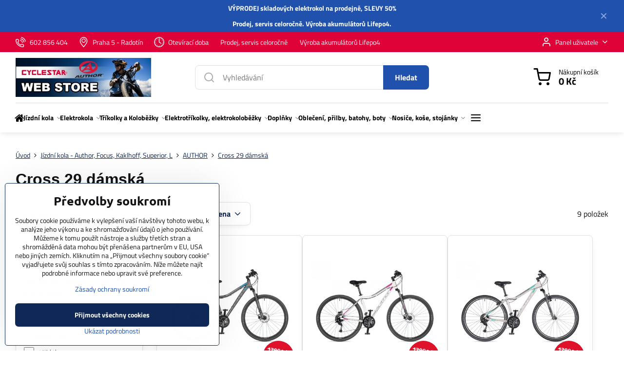

--- FILE ---
content_type: text/html; charset=UTF-8
request_url: https://www.elektrokolo.cz/c/jizdni-kola/authoragang-kola/cross-29-damska
body_size: 29653
content:

<!DOCTYPE html>
<html  data-lang-code="cz" lang="cs" class="no-js s1-hasHeader1 s1-hasFixedMenu" data-lssid="6373e49a6dc3">
    <head>
        <meta charset="utf-8">
        		<title>Cross 29 dámská</title>
        		<meta name="viewport" content="width=device-width, initial-scale=1" />
		         
<script data-privacy-group="script">
var FloxSettings = {
'cartItems': {},'cartProducts': {},'cartType': "slider",'loginType': "slider",'regformType': "slider",'langVer': "" 
}; 
 
</script>
<script data-privacy-group="script">
FloxSettings.img_size = { 'min': "50x50",'small': "120x120",'medium': "440x440",'large': "800x800",'max': "1600x1600",'product_antn': "440x440",'product_detail': "800x800" };
</script>
    <template id="privacy_iframe_info">
    <div class="floxIframeBlockedInfo" data-func-text="Funkční" data-analytic-text="Analytické" data-ad-text="Marketingové" data-nosnippet="1">
    <div class="floxIframeBlockedInfo__common">
        <div class="likeH3">Externí obsah je blokován Volbami soukromí</div>
        <p>Přejete si načíst externí obsah?</p>
    </div>
    <div class="floxIframeBlockedInfo__youtube">
        <div class="likeH3">Videa Youtube jsou blokovány Volbami soukromí</div>
        <p>Přejete si načíst Youtube video?</p>
    </div>
    <div class="floxIframeBlockedInfo__buttons">
        <button class="button floxIframeBlockedInfo__once">Povolit jednou</button>
        <button class="button floxIframeBlockedInfo__always" >Povolit a zapamatovat - souhlas s druhem cookie: </button>
    </div>
    <a class="floxIframeBlockedLink__common" href=""><i class="fa fa-external-link"></i> Otevřít obsah v novém okně</a>
    <a class="floxIframeBlockedLink__youtube" href=""><i class="fa fa-external-link"></i> Otevřít video v novém okně</a>
</div>
</template>
<script type="text/javascript" data-privacy-group="script">
FloxSettings.options={},FloxSettings.options.MANDATORY=1,FloxSettings.options.FUNC=2,FloxSettings.options.ANALYTIC=4,FloxSettings.options.AD=8;
FloxSettings.options.fullConsent=3;FloxSettings.options.maxConsent=15;FloxSettings.options.consent=0,localStorage.getItem("floxConsent")&&(FloxSettings.options.consent=parseInt(localStorage.getItem("floxConsent")));FloxSettings.options.sync=1;FloxSettings.google_consent2_options={},FloxSettings.google_consent2_options.AD_DATA=1,FloxSettings.google_consent2_options.AD_PERSON=2;FloxSettings.google_consent2_options.consent = -2;const privacyIsYoutubeUrl=function(e){return e.includes("youtube.com/embed")||e.includes("youtube-nocookie.com/embed")},privacyIsGMapsUrl=function(e){return e.includes("google.com/maps/embed")||/maps\.google\.[a-z]{2,3}\/maps/i.test(e)},privacyGetPrivacyGroup=function(e){var t="";if(e.getAttribute("data-privacy-group")?t=e.getAttribute("data-privacy-group"):e.closest("*[data-privacy-group]")&&(t=e.closest("*[data-privacy-group]").getAttribute("data-privacy-group")),"IFRAME"===e.tagName){let r=e.src||"";privacyIsYoutubeUrl(r)&&(e.setAttribute("data-privacy-group","func"),t="func"),privacyIsGMapsUrl(r)&&(e.setAttribute("data-privacy-group","func"),t="func")}return"regular"===t&&(t="script"),t},privacyBlockScriptNode=function(e){e.type="javascript/blocked";let t=function(r){"javascript/blocked"===e.getAttribute("type")&&r.preventDefault(),e.removeEventListener("beforescriptexecute",t)};e.addEventListener("beforescriptexecute",t)},privacyHandleScriptTag=function(e){let t=privacyGetPrivacyGroup(e);if(t){if("script"===t)return;"mandatory"===t||"func"===t&&FloxSettings.options.consent&FloxSettings.options.FUNC||"analytic"===t&&FloxSettings.options.consent&FloxSettings.options.ANALYTIC||"ad"===t&&FloxSettings.options.consent&FloxSettings.options.AD||privacyBlockScriptNode(e)}else FloxSettings.options.allow_unclassified||privacyBlockScriptNode(e)},privacyShowPlaceholder=function(e){let t=privacyGetPrivacyGroup(e);var r=document.querySelector("#privacy_iframe_info").content.cloneNode(!0),i=r.querySelector(".floxIframeBlockedInfo__always");i.textContent=i.textContent+r.firstElementChild.getAttribute("data-"+t+"-text"),r.firstElementChild.setAttribute("data-"+t,"1"),r.firstElementChild.removeAttribute("data-func-text"),r.firstElementChild.removeAttribute("data-analytic-text"),r.firstElementChild.removeAttribute("data-ad-text");let o=e.parentNode.classList.contains("blockYoutube");if(e.style.height){let a=e.style.height,c=e.style.width;e.setAttribute("data-privacy-style-height",a),r.firstElementChild.style.setProperty("--iframe-h",a),r.firstElementChild.style.setProperty("--iframe-w",c),e.style.height="0"}else if(e.getAttribute("height")){let n=e.getAttribute("height").replace("px",""),l=e.getAttribute("width").replace("px","");e.setAttribute("data-privacy-height",n),n.includes("%")?r.firstElementChild.style.setProperty("--iframe-h",n):r.firstElementChild.style.setProperty("--iframe-h",n+"px"),l.includes("%")?r.firstElementChild.style.setProperty("--iframe-w",l):r.firstElementChild.style.setProperty("--iframe-w",l+"px"),e.setAttribute("height",0)}else if(o&&e.parentNode.style.maxHeight){let s=e.parentNode.style.maxHeight,p=e.parentNode.style.maxWidth;r.firstElementChild.style.setProperty("--iframe-h",s),r.firstElementChild.style.setProperty("--iframe-w",p)}let u=e.getAttribute("data-privacy-src")||"";privacyIsYoutubeUrl(u)?(r.querySelector(".floxIframeBlockedInfo__common").remove(),r.querySelector(".floxIframeBlockedLink__common").remove(),r.querySelector(".floxIframeBlockedLink__youtube").setAttribute("href",u.replace("/embed/","/watch?v="))):u?(r.querySelector(".floxIframeBlockedInfo__youtube").remove(),r.querySelector(".floxIframeBlockedLink__youtube").remove(),r.querySelector(".floxIframeBlockedLink__common").setAttribute("href",u)):(r.querySelector(".floxIframeBlockedInfo__once").remove(),r.querySelector(".floxIframeBlockedInfo__youtube").remove(),r.querySelector(".floxIframeBlockedLink__youtube").remove(),r.querySelector(".floxIframeBlockedLink__common").remove(),r.querySelector(".floxIframeBlockedInfo__always").classList.add("floxIframeBlockedInfo__always--reload")),e.parentNode.insertBefore(r,e.nextSibling),o&&e.parentNode.classList.add("blockYoutube--blocked")},privacyHidePlaceholderIframe=function(e){var t=e.nextElementSibling;if(t&&t.classList.contains("floxIframeBlockedInfo")){let r=e.parentNode.classList.contains("blockYoutube");r&&e.parentNode.classList.remove("blockYoutube--blocked"),e.getAttribute("data-privacy-style-height")?e.style.height=e.getAttribute("data-privacy-style-height"):e.getAttribute("data-privacy-height")?e.setAttribute("height",e.getAttribute("data-privacy-height")):e.classList.contains("invisible")&&e.classList.remove("invisible"),t.remove()}},privacyBlockIframeNode=function(e){var t=e.src||"";""===t&&e.getAttribute("data-src")&&(t=e.getAttribute("data-src")),e.setAttribute("data-privacy-src",t),e.removeAttribute("src"),!e.classList.contains("floxNoPrivacyPlaceholder")&&(!e.style.width||parseInt(e.style.width)>200)&&(!e.getAttribute("width")||parseInt(e.getAttribute("width"))>200)&&(!e.style.height||parseInt(e.style.height)>200)&&(!e.getAttribute("height")||parseInt(e.getAttribute("height"))>200)&&(!e.style.display||"none"!==e.style.display)&&(!e.style.visibility||"hidden"!==e.style.visibility)&&privacyShowPlaceholder(e)},privacyHandleIframeTag=function(e){let t=privacyGetPrivacyGroup(e);if(t){if("script"===t||"mandatory"===t)return;if("func"===t&&FloxSettings.options.consent&FloxSettings.options.FUNC)return;if("analytic"===t&&FloxSettings.options.consent&FloxSettings.options.ANALYTIC||"ad"===t&&FloxSettings.options.consent&FloxSettings.options.AD)return;privacyBlockIframeNode(e)}else{if(FloxSettings.options.allow_unclassified)return;privacyBlockIframeNode(e)}},privacyHandleYoutubeGalleryItem=function(e){if(!(FloxSettings.options.consent&FloxSettings.options.FUNC)){var t=e.closest(".gallery").getAttribute("data-preview-height"),r=e.getElementsByTagName("img")[0],i=r.getAttribute("src").replace(t+"/"+t,"800/800");r.classList.contains("flox-lazy-load")&&(i=r.getAttribute("data-src").replace(t+"/"+t,"800/800")),e.setAttribute("data-href",e.getAttribute("href")),e.setAttribute("href",i),e.classList.replace("ytb","ytbNoConsent")}},privacyBlockPrivacyElementNode=function(e){e.classList.contains("floxPrivacyPlaceholder")?(privacyShowPlaceholder(e),e.classList.add("invisible")):e.style.display="none"},privacyHandlePrivacyElementNodes=function(e){let t=privacyGetPrivacyGroup(e);if(t){if("script"===t||"mandatory"===t)return;if("func"===t&&FloxSettings.options.consent&FloxSettings.options.FUNC)return;if("analytic"===t&&FloxSettings.options.consent&FloxSettings.options.ANALYTIC||"ad"===t&&FloxSettings.options.consent&FloxSettings.options.AD)return;privacyBlockPrivacyElementNode(e)}else{if(FloxSettings.options.allow_unclassified)return;privacyBlockPrivacyElementNode(e)}};function privacyLoadScriptAgain(e){var t=document.getElementsByTagName("head")[0],r=document.createElement("script");r.src=e.getAttribute("src"),t.appendChild(r),e.parentElement.removeChild(e)}function privacyExecuteScriptAgain(e){var t=document.getElementsByTagName("head")[0],r=document.createElement("script");r.textContent=e.textContent,t.appendChild(r),e.parentElement.removeChild(e)}function privacyEnableScripts(){document.querySelectorAll('script[type="javascript/blocked"]').forEach(e=>{let t=privacyGetPrivacyGroup(e);(FloxSettings.options.consent&FloxSettings.options.ANALYTIC&&t.includes("analytic")||FloxSettings.options.consent&FloxSettings.options.AD&&t.includes("ad")||FloxSettings.options.consent&FloxSettings.options.FUNC&&t.includes("func"))&&(e.getAttribute("src")?privacyLoadScriptAgain(e):privacyExecuteScriptAgain(e))})}function privacyEnableIframes(){document.querySelectorAll("iframe[data-privacy-src]").forEach(e=>{let t=privacyGetPrivacyGroup(e);if(!(FloxSettings.options.consent&FloxSettings.options.ANALYTIC&&t.includes("analytic")||FloxSettings.options.consent&FloxSettings.options.AD&&t.includes("ad")||FloxSettings.options.consent&FloxSettings.options.FUNC&&t.includes("func")))return;privacyHidePlaceholderIframe(e);let r=e.getAttribute("data-privacy-src");e.setAttribute("src",r),e.removeAttribute("data-privacy-src")})}function privacyEnableYoutubeGalleryItems(){FloxSettings.options.consent&FloxSettings.options.FUNC&&(document.querySelectorAll(".ytbNoConsent").forEach(e=>{e.setAttribute("href",e.getAttribute("data-href")),e.classList.replace("ytbNoConsent","ytb")}),"function"==typeof initGalleryPlugin&&initGalleryPlugin())}function privacyEnableBlockedContent(e,t){document.querySelectorAll(".floxCaptchaCont").length&&(e&FloxSettings.options.FUNC)!=(t&FloxSettings.options.FUNC)?window.location.reload():(privacyEnableScripts(),privacyEnableIframes(),privacyEnableYoutubeGalleryItems(),"function"==typeof FloxSettings.privacyEnableScriptsCustom&&FloxSettings.privacyEnableScriptsCustom())}
function privacyUpdateConsent(){ if(FloxSettings.sklik&&FloxSettings.sklik.active){var e={rtgId:FloxSettings.sklik.seznam_retargeting_id,consent:FloxSettings.options.consent&&FloxSettings.options.consent&FloxSettings.options.ANALYTIC?1:0};"category"===FloxSettings.sklik.pageType?(e.category=FloxSettings.sklik.category,e.pageType=FloxSettings.sklik.pageType):"offerdetail"===FloxSettings.sklik.pagetype&&(e.itemId=FloxSettings.sklik.itemId,e.pageType=FloxSettings.sklik.pageType),window.rc&&window.rc.retargetingHit&&window.rc.retargetingHit(e)}"function"==typeof loadCartFromLS&&"function"==typeof saveCartToLS&&(loadCartFromLS(),saveCartToLS());}
const observer=new MutationObserver(e=>{e.forEach(({addedNodes:e})=>{e.forEach(e=>{if(FloxSettings.options.consent!==FloxSettings.options.maxConsent){if(1===e.nodeType&&"SCRIPT"===e.tagName)return privacyHandleScriptTag(e);if(1===e.nodeType&&"IFRAME"===e.tagName)return privacyHandleIframeTag(e);if(1===e.nodeType&&"A"===e.tagName&&e.classList.contains("ytb"))return privacyHandleYoutubeGalleryItem(e);if(1===e.nodeType&&"SCRIPT"!==e.tagName&&"IFRAME"!==e.tagName&&e.classList.contains("floxPrivacyElement"))return privacyHandlePrivacyElementNodes(e)}1===e.nodeType&&(e.classList.contains("mainPrivacyModal")||e.classList.contains("mainPrivacyBar"))&&(FloxSettings.options.consent>0&&!FloxSettings.options.forceShow&&-1!==FloxSettings.google_consent2_options.consent?e.style.display="none":FloxSettings.options.consent>0&&-1===FloxSettings.google_consent2_options.consent?e.classList.add("hideBWConsentOptions"):-1!==FloxSettings.google_consent2_options.consent&&e.classList.add("hideGC2ConsentOptions"))})})});observer.observe(document.documentElement,{childList:!0,subtree:!0}),document.addEventListener("DOMContentLoaded",function(){observer.disconnect()});const createElementBackup=document.createElement;document.createElement=function(...e){if("script"!==e[0].toLowerCase())return createElementBackup.bind(document)(...e);let n=createElementBackup.bind(document)(...e);return n.setAttribute("data-privacy-group","script"),n};
</script>

<meta name="referrer" content="no-referrer-when-downgrade">


<link rel="canonical" href="https://www.elektrokolo.cz/c/jizdni-kola/authoragang-kola/cross-29-damska">
    

<style itemscope itemtype="https://schema.org/WebPage" itemref="p1a p1b"></style> 
<meta id="p1a" itemprop="name" content="Cross 29 dámská">
<meta id="p1b" itemprop="description" content="">  
<meta property="og:title" content="Cross 29 dámská">
<meta property="og:site_name" content="CYCLESTAR s. r. o.">

<meta property="og:url" content="https://www.elektrokolo.cz/c/jizdni-kola/authoragang-kola/cross-29-damska">
<meta property="og:description" content="">

<meta name="twitter:card" content="summary_large_image">
<meta name="twitter:title" content="Cross 29 dámská">
<meta name="twitter:description" content="">

    <meta property="og:locale" content="cs_CZ">

    <meta property="og:type" content="website">
                
<script data-privacy-group="script" type="application/ld+json">
{
   "@context": "https://schema.org",
    "@type": "Organization",
    "url": "https://elektrokolo.cz",
        "name": "CYCLESTAR s. r. o.",
    "description": "",
    "email": "info@cyclestar.cz",
    "telephone": "602856404",
    "address": {
        "@type": "PostalAddress",
        "streetAddress": "Sídliště",
        "addressLocality": "Praha 5 - Radotín",
        "addressCountry": "CZ",
        "postalCode": "153 00"
    }}
</script>  
<link rel="alternate" type="application/rss+xml" title="RSS feed pro www.elektrokolo.cz" href="/e/rss/news">

<link rel="dns-prefetch" href="https://www.byznysweb.cz">
<link rel="preconnect" href="https://www.byznysweb.cz/" crossorigin>
<style type="text/css">
        

@font-face {
  font-family: 'Titillium Web';
  font-style: normal;
  font-display: swap;
  font-weight: 400;
  src: local(''),
       url('https://www.byznysweb.cz/templates/bw-fonts/titillium-web-v15-latin-ext_latin-regular.woff2') format('woff2'),
       url('https://www.byznysweb.cz/templates/bw-fonts/titillium-web-v15-latin-ext_latin-regular.woff') format('woff');
}


@font-face {
  font-family: 'Titillium Web';
  font-style: normal;
  font-display: swap;
  font-weight: 700;
  src: local(''),
       url('https://www.byznysweb.cz/templates/bw-fonts/titillium-web-v15-latin-ext_latin-700.woff2') format('woff2'),
       url('https://www.byznysweb.cz/templates/bw-fonts/titillium-web-v15-latin-ext_latin-700.woff') format('woff');
}

@font-face {
  font-family: 'Ubuntu';
  font-style: normal;
  font-display: swap;
  font-weight: 400;
  src: local(''),
       url('https://www.byznysweb.cz/templates/bw-fonts/ubuntu-v20-latin-ext_latin-regular.woff2') format('woff2'),
       url('https://www.byznysweb.cz/templates/bw-fonts/ubuntu-v20-latin-ext_latin-regular.woff') format('woff');
}


@font-face {
  font-family: 'Ubuntu';
  font-style: normal;
  font-display: swap;
  font-weight: 700;
  src: local(''),
       url('https://www.byznysweb.cz/templates/bw-fonts/ubuntu-v20-latin-ext_latin-700.woff2') format('woff2'),
       url('https://www.byznysweb.cz/templates/bw-fonts/ubuntu-v20-latin-ext_latin-700.woff') format('woff');
}
</style>

<link rel="preload" href="/erp-templates/skins/flat/universal/fonts/fontawesome-webfont.woff2" as="font" type="font/woff2" crossorigin>
<link href="/erp-templates/260116130550/universal.css" rel="stylesheet" type="text/css" media="all">  




<script data-privacy-group="mandatory">
    FloxSettings.trackerData = {
                    'cartIds': []
            };
    </script> 

		<script data-privacy-group="script">
			FloxSettings.cartType = "same_page";
			FloxSettings.loginType = "custom";
			FloxSettings.regformType = "custom";
		</script>
												<style>
			:root {
				--s1-accentTransparent: #2051AC17;
				--s1-accentComplement: #fff;
				--s1-maccentComplement: #fff;
				--s1-menuBgComplementTransparent: #000b;
				--s1-menuBgComplementTransparent2: #0002;
				--s1-menuBgComplement: #000;
				--s1-accentDark: #102856;
			}
		</style>

		</head>
<body class="s1-pt-category  s1-roundedCorners">
    
    <noscript class="noprint">
        <div id="noscript">
            Javascript není prohlížečem podporován nebo je vypnutý. Pro zobrazení stránky tak, jak byla zamýšlena, použijte prohlížeč s podporou JavaScriptu.
            <br>Pomoc: <a href="https://www.enable-javascript.com/" target="_blank">Enable-Javascript.com</a>.
        </div>
    </noscript>
    
    <div class="oCont remodal-bg">
																								
								<aside class="s1-topInfo">
			<div class="iCont">
				<div class="s1-topInfo-close">✕</div>
						                        <div id="box-id-top_header_center" class="pagebox">
                                                            <div  id="block-817" class="blockText box blockTextRight">
                                <div class="userHTMLContent">
        
    <p><strong>VÝPRODEJ skladových elektrokol na prodejně, SLEVY 50%</strong></p>
<p><strong>Prodej, <a title="servis | elektrokolo.cz" href="/servis-kol-a-elektrokol-praha" target="_blank">servis</a> celoročně. <a title="výroba akumulátorů Lifepo4 | elektrokolo.cz" href="/vyroba-a-repase-akumulatoru" target="_blank">Výroba akumulátorů Lifepo4</a>.</strong></p>
</div>
	    </div>

                             
            </div> 
    
	
			</div>
		</aside>
	

	
	<section class="s1-headerTop s1-headerTop-style3 noprint">
		<div class="s1-cont flex ai-c">
							<div class="s1-headerTop-left">
					                        <div id="box-id-top_header_left" class="pagebox">
                                                        	<nav class="s1-topNav">
		<ul class="s1-topNav-items">
																				<li class="s1-topNav-item ">
						<a class="s1-topNav-link " href="tel:+420602856404" >
															    <i class="navIcon navIconBWSet imgIcon50"><svg xmlns="http://www.w3.org/2000/svg" width="32.363" height="32.696" viewBox="0 0 32.363 32.696" fill="currentColor">
    <path d="M50.089,33.454a1.089,1.089,0,0,1-1.057-.818A16.444,16.444,0,0,0,36.816,20.8a1.085,1.085,0,1,1,.485-2.116A18.64,18.64,0,0,1,51.148,32.1a1.085,1.085,0,0,1-.789,1.319A1.146,1.146,0,0,1,50.089,33.454Z" transform="translate(-18.819 -18.652)"/>
    <path d="M45.271,36.015a1.091,1.091,0,0,1-1.08-.933,11.093,11.093,0,0,0-9.62-9.407,1.085,1.085,0,1,1,.271-2.153A13.276,13.276,0,0,1,46.353,34.778,1.086,1.086,0,0,1,45.425,36,1.151,1.151,0,0,1,45.271,36.015Z" transform="translate(-18.819 -18.652)"/>
    <path d="M40.16,37.721a1.088,1.088,0,0,1-1.091-1.085,5.871,5.871,0,0,0-5.884-5.846,1.085,1.085,0,1,1,0-2.17,8.051,8.051,0,0,1,8.067,8.016A1.089,1.089,0,0,1,40.16,37.721Z" transform="translate(-18.819 -18.652)"/>
    <path d="M40.781,51.348l-.179,0c-6.259-.15-21.417-6.59-21.781-21.646a4.416,4.416,0,0,1,4.195-4.873l1.667-.04c1.493-.022,4.368,1.1,4.478,5.638.1,4.086-1.181,4.893-1.953,5.009a1.073,1.073,0,0,1-.138.013l-.32.007a16.914,16.914,0,0,0,8.062,8.011l.007-.317a1.285,1.285,0,0,1,.012-.138c.118-.767.929-2.037,5.042-1.941,4.569.11,5.709,2.959,5.672,4.451l-.04,1.657a4.594,4.594,0,0,1-.661,2.126A4.425,4.425,0,0,1,40.781,51.348ZM24.763,26.956h-.027L23.069,27c-.491.022-2.123.281-2.066,2.651.352,14.5,15.42,19.427,19.652,19.528,2.388.091,2.645-1.564,2.668-2.063l.04-1.646c.018-.74-.7-2.161-3.542-2.229a6.37,6.37,0,0,0-2.828.344l-.005.2a1.988,1.988,0,0,1-.9,1.613,2.014,2.014,0,0,1-1.841.184,18.874,18.874,0,0,1-9.628-9.568,1.973,1.973,0,0,1,.186-1.828,2.006,2.006,0,0,1,1.622-.9l.2,0a6.306,6.306,0,0,0,.346-2.809C26.911,27.686,25.516,26.956,24.763,26.956Zm10.3,16.612h0Z" transform="translate(-18.819 -18.652)"/>
</svg>
</i>

														<span class="s1-topNav-linkText">602 856 404</span>
						</a>
					</li>
																								<li class="s1-topNav-item ">
						<a class="s1-topNav-link " href="/#kontakt" >
															    <i class="navIcon navIconBWSet imgIcon50"><svg xmlns="http://www.w3.org/2000/svg" width="27.65" height="37.439" viewBox="0 0 27.65 37.439" fill="currentColor">
    <path d="M35.083,37.3a7.571,7.571,0,1,1,7.57-7.571A7.579,7.579,0,0,1,35.083,37.3Zm0-12.657a5.087,5.087,0,1,0,5.086,5.086A5.093,5.093,0,0,0,35.083,24.644Z" transform="translate(-21.175 -16.28)" />
    <path d="M35,53.72h-.014a1.242,1.242,0,0,1-.955-.465c-.746-.929-1.495-1.847-2.235-2.754-5.46-6.694-10.618-13.017-10.618-19.172a15.248,15.248,0,0,1,4.307-11.244A13.531,13.531,0,0,1,35,16.28c9.076,0,13.825,7.572,13.825,15.051,0,6.659-5.284,12.932-11.975,20.873l-.9,1.073A1.243,1.243,0,0,1,35,53.72Zm0-34.956c-5.463,0-11.341,3.932-11.341,12.565,0,5.27,4.886,11.26,10.06,17.6q.645.791,1.3,1.6c6.333-7.518,11.324-13.463,11.324-19.2a12.84,12.84,0,0,0-3.557-9.468A11.061,11.061,0,0,0,35,18.764Z" transform="translate(-21.175 -16.28)" />
</svg>
</i>

														<span class="s1-topNav-linkText">Praha 5 - Radotín</span>
						</a>
					</li>
																								<li class="s1-topNav-item ">
						<a class="s1-topNav-link " href="/#kontakt" >
															    <i class="navIcon navIconBWSet imgIcon50"><svg xmlns="http://www.w3.org/2000/svg" width="34.571" height="34.571" viewBox="0 0 34.571 34.571" fill="currentColor">
    <path d="M35,17.715A17.285,17.285,0,1,0,52.285,35,17.3,17.3,0,0,0,35,17.715Zm0,32.32A15.035,15.035,0,1,1,50.035,35,15.052,15.052,0,0,1,35,50.035Z" transform="translate(-17.715 -17.715)"/>
    <path d="M35,46.548a1.176,1.176,0,1,0,1.175,1.176A1.177,1.177,0,0,0,35,46.548Z" transform="translate(-17.715 -17.715)"/>
    <path d="M47.724,33.825A1.175,1.175,0,1,0,48.9,35,1.176,1.176,0,0,0,47.724,33.825Z" transform="translate(-17.715 -17.715)"/>
    <path d="M23.451,35a1.175,1.175,0,1,0-1.175,1.175A1.175,1.175,0,0,0,23.451,35Z" transform="translate(-17.715 -17.715)"/>
    <path d="M40.8,25.016a1.175,1.175,0,1,0-.426-1.607A1.176,1.176,0,0,0,40.8,25.016Z" transform="translate(-17.715 -17.715)"/>
    <path d="M29.2,44.984a1.175,1.175,0,1,0,.425,1.607A1.176,1.176,0,0,0,29.2,44.984Z" transform="translate(-17.715 -17.715)"/>
    <path d="M46.637,29.721a1.175,1.175,0,1,0-1.6-.439A1.175,1.175,0,0,0,46.637,29.721Z" transform="translate(-17.715 -17.715)"/>
    <path d="M23.363,40.278a1.176,1.176,0,1,0,1.6.44A1.176,1.176,0,0,0,23.363,40.278Z" transform="translate(-17.715 -17.715)"/>
    <path d="M46.648,40.254a1.176,1.176,0,1,0,.442,1.6A1.176,1.176,0,0,0,46.648,40.254Z" transform="translate(-17.715 -17.715)"/>
    <path d="M23.352,29.746a1.176,1.176,0,1,0-.443-1.6A1.175,1.175,0,0,0,23.352,29.746Z" transform="translate(-17.715 -17.715)"/>
    <path d="M40.983,44.877a1.176,1.176,0,1,0,1.615.4A1.177,1.177,0,0,0,40.983,44.877Z" transform="translate(-17.715 -17.715)"/>
    <path d="M29.017,25.122a1.175,1.175,0,1,0-1.615-.4A1.175,1.175,0,0,0,29.017,25.122Z" transform="translate(-17.715 -17.715)"/>
    <path d="M34.38,35.939l6.511,4.3a1.125,1.125,0,1,0,1.239-1.878L36.125,34.4V22.276a1.125,1.125,0,1,0-2.25,0V35A1.127,1.127,0,0,0,34.38,35.939Z" transform="translate(-17.715 -17.715)"/>
</svg>
</i>

														<span class="s1-topNav-linkText">Otevírací doba</span>
						</a>
					</li>
																								<li class="s1-topNav-item ">
						<a class="s1-topNav-link " href="/servis-kol-a-elektrokol-praha" >
														<span class="s1-topNav-linkText">Prodej, servis celoročně</span>
						</a>
					</li>
																								<li class="s1-topNav-item ">
						<a class="s1-topNav-link " href="/servis-kol-a-elektrokol-praha" >
														<span class="s1-topNav-linkText">Výroba akumulátorů Lifepo4</span>
						</a>
					</li>
									</ul>
	</nav>

                             
            </div> 
    
				</div>
										<div class="s1-headerTop-right flex ml-a">
											<div class="s1-dropDown s1-loginDropdown">
	<a href="/e/login" class="s1-dropDown-toggler">
		<i class="s1-icon s1-icon-user s1-dropDown-icon" aria-hidden="true"></i>
		<span class="s1-dropDown-title">Panel uživatele</span>
		<i class="fa fa-angle-down s1-dropDown-arrow"></i>
	</a>
	<ul class="s1-dropDown-items">
				<li class="s1-dropDown-item">
			<a class="s1-dropDown-link" href="/e/login" data-remodal-target="s1-acc">
				<i class="s1-icon s1-icon-log-in s1-dropDown-icon"></i>
				<span class="s1-dropDown-title">Přihlásit se</span>
			</a>
		</li>
						<li class="s1-dropDown-item">
			<a class="s1-dropDown-link" href="/e/account/register">
				<i class="s1-icon s1-icon-user-plus s1-dropDown-icon"></i>
				<span class="s1-dropDown-title">Registrace</span>
			</a>
		</li>
    		</ul>
</div>

														</div>
					</div>
	</section>
<header class="s1-header s1-header-style1 s1-header-color2 noprint">
	<section class="s1-header-cont s1-cont flex">
		<div class="s1-header-logo">
							<a class="s1-imglogo" href="/"><img src="/files/tereza/e-shop.jpg" alt="Logo"></a>
					</div>
		<div class="s1-header-actions flex">
						<div class="s1-header-search">
				<!-- search activator -->
				<div class="s1-header-action m-hide">
					<a href="/e/search" title="Hledat" class="s1-header-actionLink s1-searchActivatorJS"><i class="s1-icon s1-icon-search"></i></a>
				</div>
					<form action="/e/search" method="get" class="siteSearchForm s1-topSearch-form">
		<div class="siteSearchCont s1-topSearch">
			<label class="s1-siteSearch-label flex">
				<i class="s1-icon s1-icon-search rm-hide"></i>
				<input data-pages="Stránky" data-products="Produkty" data-categories="Kategorie" data-news="Novinky" data-brands="Výrobce" class="siteSearchInput" id="s1-small-search" placeholder="Vyhledávání" name="word" type="text" value="">
				<button class="button" type="submit">Hledat</button>
			</label>
		</div>
	</form>

			</div>
			
												<!-- cart -->
			<div class="s1-headerCart-outer">
				            
    		<div class="s1-header-action s1-headerCart">
			<a class="s1-header-actionLink smallCart" href="/e/cart/index" title="Nákupní košík">
				<i class="s1-icon s1-icon-shopping-cart"></i>
				<span class="smallCartItems buttonCartInvisible invisible">0</span>
				<div class="s1-scText rl-hide">
					<span class="s1-scTitle">Nákupní košík</span>
					<span class="smallCartTotal smallCartPrice" data-pieces="0">0 Kč</span>
				</div>
			</a>
			<div id="s1-customSmallCartCont" class="s1-smallCart-wrapper"></div>
		</div>
    
			</div>
			<!-- menu -->
						<div class="s1-header-action l-hide">
				<button aria-label="Menu" class="s1-header-actionLink s1-menuActivatorJS"><i class="s1-icon s1-icon-menu"></i></button>
			</div>
					</div>
	</section>
		<div class="s1-menu-section ">
					<div class="s1-menu-overlay s1-menuActivatorJS l-hide"></div>
			<div class="s1-menu-wrapper">
				<div class="s1-menu-header l-hide">
					Menu
					<span class="s1-menuClose s1-menuActivatorJS">✕</span>
				</div>
				<div class="s1-menu-cont s1-cont">
											                        <div id="box-id-flox_main_menu" class="pagebox">
                                                        																																<nav class="s1-menu s1-menu-left ">
						<ul class="s1-menu-items">
														
										
											<li class="s1-menu-item iconOnly  ">
							<a class="s1-menu-link " href="/">
																	        
    <i class="navIcon fa fa-home fa-fw imgIcon50"></i>
    
																<span>Úvod</span>
															</a>
													</li>
																			
																																																																																																															
											<li class="s1-menu-item  hasSubmenu s1-sub-group s1-sub-group-inlineLinks submenuVisible">
							<a class="s1-menu-link select" href="/c/jizdni-kola">
																<span>Jízdní kola</span>
								<i class="s1-menuChevron fa fa-angle-right"></i>							</a>
															<ul class="s1-submenu-items level-1">
								<li class="s1-submenu-item level-1 hasIcon   ">
															<a class="s1-submenu-image rl-hide" href="/c/jizdni-kola/sestavena-kola">
						<img class="s1-submenu-img flox-lazy-load" data-src="/resize/ers/100/100/cyclestar.flox.cz/resize/e/440/440/files/kola/author/quanta/ua42772301-quanta-cerv-2010.jpg" alt="Author, Superior. Kalkhoff, Focus, Leader Fox, Specialized, Trek, Scott, Hibike" loading="lazy">
					</a>
										<a href="/c/jizdni-kola/sestavena-kola" class="s1-submenu-link ">
						<span>sestavená kola</span>
											</a>
									</li>
								<li class="s1-submenu-item level-1 hasIcon hasSubmenu submenuVisible ">
															<a class="s1-submenu-image rl-hide" href="/c/jizdni-kola/authoragang-kola">
						<img class="s1-submenu-img flox-lazy-load" data-src="/resize/ers/100/100/cyclestar.flox.cz/resize/e/175/200/files/kola/superior/authorbicycles-3dv4cm.jpg" alt="" loading="lazy">
					</a>
										<a href="/c/jizdni-kola/authoragang-kola" class="s1-submenu-link select">
						<span>AUTHOR</span>
						<i class="s1-menuChevron fa fa-angle-right l-hide"></i>					</a>
																		     
                                        																														<ul class="s1-submenu-items level-2">
								<li class="s1-submenu-item level-2    ">
															<a href="/c/jizdni-kola/authoragang-kola/junior-detska-16" class="s1-submenu-link ">
						<span>JUNIOR - dětská 16</span>
											</a>
									</li>
								<li class="s1-submenu-item level-2    ">
															<a href="/c/jizdni-kola/authoragang-kola/junior-detska-20" class="s1-submenu-link ">
						<span>JUNIOR - dětská 20</span>
											</a>
									</li>
								<li class="s1-submenu-item level-2    ">
															<a href="/c/jizdni-kola/authoragang-kola/junior-detska-24" class="s1-submenu-link ">
						<span>JUNIOR - dětská 24</span>
											</a>
									</li>
								<li class="s1-submenu-item level-2    ">
															<a href="/c/jizdni-kola/authoragang-kola/junior-detska-26" class="s1-submenu-link ">
						<span>JUNIOR - dětská 26</span>
											</a>
									</li>
								<li class="s1-submenu-item level-2    s1-hidden">
															<a href="/c/jizdni-kola/authoragang-kola/junior-detska-275" class="s1-submenu-link ">
						<span>JUNIOR - dětská 27.5</span>
											</a>
									</li>
								<li class="s1-submenu-item level-2    s1-hidden">
															<a href="/c/jizdni-kola/authoragang-kola/junior-detska-29" class="s1-submenu-link ">
						<span>JUNIOR - dětská 29</span>
											</a>
									</li>
								<li class="s1-submenu-item level-2    s1-hidden">
															<a href="/c/jizdni-kola/authoragang-kola/touring-cestovni" class="s1-submenu-link ">
						<span>Městská a touringová kola</span>
											</a>
									</li>
								<li class="s1-submenu-item level-2    s1-hidden">
															<a href="/c/jizdni-kola/authoragang-kola/cross-damska-krosova-trekin" class="s1-submenu-link ">
						<span>CROSS - dámská krosová, trekin</span>
											</a>
									</li>
								<li class="s1-submenu-item level-2   submenuVisible s1-hidden">
															<a href="/c/jizdni-kola/authoragang-kola/cross-29-damska" class="s1-submenu-link select">
						<span>Cross 29 dámská</span>
											</a>
									</li>
								<li class="s1-submenu-item level-2    s1-hidden">
															<a href="/c/jizdni-kola/authoragang-kola/cross-krosova-trekingova" class="s1-submenu-link ">
						<span>CROSS - krosová, trekingová</span>
											</a>
									</li>
								<li class="s1-submenu-item level-2    s1-hidden">
															<a href="/c/jizdni-kola/authoragang-kola/cross-29" class="s1-submenu-link ">
						<span>Cross 29</span>
											</a>
									</li>
								<li class="s1-submenu-item level-2    s1-hidden">
															<a href="/c/jizdni-kola/authoragang-kola/mtb-damska-sportovni-horska-26" class="s1-submenu-link ">
						<span>MTB - dámská sportovní horská 26</span>
											</a>
									</li>
								<li class="s1-submenu-item level-2    s1-hidden">
															<a href="/c/jizdni-kola/authoragang-kola/mtb-damska-sportovni-horska-275" class="s1-submenu-link ">
						<span>MTB - dámská sportovní horská 27.5</span>
											</a>
									</li>
								<li class="s1-submenu-item level-2    s1-hidden">
															<a href="/c/jizdni-kola/authoragang-kola/mtb-damska-sportovni-horska-29" class="s1-submenu-link ">
						<span>MTB - dámská sportovní horská 29</span>
											</a>
									</li>
								<li class="s1-submenu-item level-2    s1-hidden">
															<a href="/c/jizdni-kola/authoragang-kola/mtb-horska-26" class="s1-submenu-link ">
						<span>MTB - horská 26</span>
											</a>
									</li>
								<li class="s1-submenu-item level-2    s1-hidden">
															<a href="/c/jizdni-kola/authoragang-kola/mtb-horska-275" class="s1-submenu-link ">
						<span>MTB - horská 27.5</span>
											</a>
									</li>
								<li class="s1-submenu-item level-2    s1-hidden">
															<a href="/c/jizdni-kola/authoragang-kola/mtb-horska-29" class="s1-submenu-link ">
						<span>MTB - horská 29</span>
											</a>
									</li>
								<li class="s1-submenu-item level-2    s1-hidden">
															<a href="/c/jizdni-kola/authoragang-kola/adventure" class="s1-submenu-link ">
						<span>Gravel bike</span>
											</a>
									</li>
								<li class="s1-submenu-item level-2    s1-hidden">
															<a href="/c/jizdni-kola/authoragang-kola/fsx-full-suspension-29" class="s1-submenu-link ">
						<span>FSX Full Suspension 29</span>
											</a>
									</li>
								<li class="s1-submenu-item level-2    s1-hidden">
															<a href="/c/jizdni-kola/authoragang-kola/mtb-trail-275" class="s1-submenu-link ">
						<span>MTB - trail 27,5</span>
											</a>
									</li>
								<li class="s1-submenu-item level-2    s1-hidden">
															<a href="/c/jizdni-kola/authoragang-kola/mtb-trail-29" class="s1-submenu-link ">
						<span>MTB - trail 29</span>
											</a>
									</li>
								<li class="s1-submenu-item level-2    s1-hidden">
															<a href="/c/jizdni-kola/authoragang-kola/road-silnicni" class="s1-submenu-link ">
						<span>ROAD - silniční</span>
											</a>
									</li>
												<li class="s1-submenu-item level-2 s1-submenu-showmore rl-hide">
					<a class="s1-submenu-link s1-submenu-linkShowmore" href="/c/jizdni-kola/authoragang-kola">Další kategorie <i class="fa fa-angle-right" aria-hidden="true"></i></a>
				</li>
							</ul>
		    
															</li>
								<li class="s1-submenu-item level-1 hasIcon   ">
															<a class="s1-submenu-image rl-hide" href="/c/jizdni-kola/superior-kola">
						<img class="s1-submenu-img flox-lazy-load" data-src="/resize/ers/100/100/cyclestar.flox.cz/resize/e/175/200/files/kola/superior/sup-logo-red-rgb.png" alt="" loading="lazy">
					</a>
										<a href="/c/jizdni-kola/superior-kola" class="s1-submenu-link ">
						<span>SUPERIOR </span>
											</a>
									</li>
								<li class="s1-submenu-item level-1 hasIcon   ">
															<a class="s1-submenu-image rl-hide" href="/c/jizdni-kola/kalkhoff-kola-do-170kg">
						<img class="s1-submenu-img flox-lazy-load" data-src="/resize/ers/100/100/cyclestar.flox.cz/resize/e/175/200/files/kola/superior/neu-kalkhoff-wortmarke-claim-negativ.jpg" alt="Jízdní kola Kalkhoff s nosností až do 170kg" loading="lazy">
					</a>
										<a href="/c/jizdni-kola/kalkhoff-kola-do-170kg" class="s1-submenu-link ">
						<span>KALKHOFF</span>
											</a>
									</li>
								<li class="s1-submenu-item level-1 hasIcon   ">
															<a class="s1-submenu-image rl-hide" href="/c/jizdni-kola/leader-fox-kola">
						<img class="s1-submenu-img flox-lazy-load" data-src="/resize/ers/100/100/cyclestar.flox.cz/resize/e/175/200/files/kola/leader-fox/leader-fox--logo-29.4-2015-p.jpg" alt="" loading="lazy">
					</a>
										<a href="/c/jizdni-kola/leader-fox-kola" class="s1-submenu-link ">
						<span>LEADER FOX</span>
											</a>
									</li>
								<li class="s1-submenu-item level-1 hasIcon   ">
															<a class="s1-submenu-image rl-hide" href="/c/jizdni-kola/focus-kola">
						<img class="s1-submenu-img flox-lazy-load" data-src="/resize/ers/100/100/cyclestar.flox.cz/resize/e/175/200/files/kola/superior/focus-logo-2015-rz.jpg" alt="" loading="lazy">
					</a>
										<a href="/c/jizdni-kola/focus-kola" class="s1-submenu-link ">
						<span>FOCUS</span>
											</a>
									</li>
								<li class="s1-submenu-item level-1 hasIcon   ">
															<a class="s1-submenu-image rl-hide" href="/c/jizdni-kola/levit">
						<img class="s1-submenu-img flox-lazy-load" data-src="/resize/ers/100/100/cyclestar.flox.cz/resize/ers/440/440/bplumen.cz/img/katalog_full/75031.jpg" alt="" loading="lazy">
					</a>
										<a href="/c/jizdni-kola/levit" class="s1-submenu-link ">
						<span>Levit</span>
											</a>
									</li>
								<li class="s1-submenu-item level-1 hasIcon   ">
															<a class="s1-submenu-image rl-hide" href="/c/jizdni-kola/cyclestar">
						<img class="s1-submenu-img flox-lazy-load" data-src="/resize/ers/100/100/cyclestar.flox.cz/resize/e/440/440/files/kola/leader-fox/dixi-cerna.jpg" alt="" loading="lazy">
					</a>
										<a href="/c/jizdni-kola/cyclestar" class="s1-submenu-link ">
						<span>Cyclestar</span>
											</a>
									</li>
								<li class="s1-submenu-item level-1 hasIcon   ">
															<a class="s1-submenu-image rl-hide" href="/c/jizdni-kola/beany">
						<img class="s1-submenu-img flox-lazy-load" data-src="/resize/ers/100/100/cyclestar.flox.cz/resize/ers/440/440/data.beany.cz/data/tmp/0/6/2906_0.jpg%3F1685632832_1" alt="" loading="lazy">
					</a>
										<a href="/c/jizdni-kola/beany" class="s1-submenu-link ">
						<span>BEANY</span>
											</a>
									</li>
											</ul>
													</li>
																			
																																																																																																															
											<li class="s1-menu-item  hasSubmenu s1-sub-group s1-sub-group-inlineLinks ">
							<a class="s1-menu-link " href="/c/elektrokola">
																<span>Elektrokola</span>
								<i class="s1-menuChevron fa fa-angle-right"></i>							</a>
															<ul class="s1-submenu-items level-1">
								<li class="s1-submenu-item level-1 hasIcon hasSubmenu  ">
															<a class="s1-submenu-image rl-hide" href="/c/elektrokola/crussis">
						<img class="s1-submenu-img flox-lazy-load" data-src="/resize/ers/100/100/b2b.crussis.cz/files/thumbs/mod_eshop/produkty/e-city_1_19--459_wh-_-17-_elektrokolo_mestske_26--_ram_17-_-12-75_ah_-_459_wh--1.4225226849.jpg" alt="" loading="lazy">
					</a>
										<a href="/c/elektrokola/crussis" class="s1-submenu-link ">
						<span>CRUSSIS</span>
						<i class="s1-menuChevron fa fa-angle-right l-hide"></i>					</a>
																		     
                                        																														<ul class="s1-submenu-items level-2">
								<li class="s1-submenu-item level-2  hasSubmenu  ">
															<a href="/c/elektrokola/crussis/elektrokola" class="s1-submenu-link ">
						<span>Elektrokola</span>
						<i class="s1-menuChevron fa fa-angle-right l-hide"></i>					</a>
																		     
                                        														<ul class="s1-submenu-items level-3 l-hide">
								<li class="s1-submenu-item level-3    ">
															<a href="/c/elektrokola/crussis/elektrokola/krosova-elektrokola" class="s1-submenu-link ">
						<span>Krosová elektrokola</span>
											</a>
									</li>
								<li class="s1-submenu-item level-3    ">
															<a href="/c/elektrokola/crussis/elektrokola/horska-elektrokola" class="s1-submenu-link ">
						<span>Horská elektrokola</span>
											</a>
									</li>
								<li class="s1-submenu-item level-3    ">
															<a href="/c/elektrokola/crussis/elektrokola/celoodpruzena-elektrokola" class="s1-submenu-link ">
						<span>Celoodpružená elektrokola</span>
											</a>
									</li>
								<li class="s1-submenu-item level-3    ">
															<a href="/c/elektrokola/crussis/elektrokola/mestska-elektrokola" class="s1-submenu-link ">
						<span>Městská elektrokola</span>
											</a>
									</li>
								<li class="s1-submenu-item level-3    ">
															<a href="/c/elektrokola/crussis/elektrokola/trekova-elektrokola" class="s1-submenu-link ">
						<span>Treková elektrokola</span>
											</a>
									</li>
											</ul>
		    
															</li>
											</ul>
		    
															</li>
								<li class="s1-submenu-item level-1 hasIcon hasSubmenu  ">
															<a class="s1-submenu-image rl-hide" href="/c/elektrokola/elektrokola-author">
						<img class="s1-submenu-img flox-lazy-load" data-src="/resize/er/100/100/foto.uniag.biz/foto/full/foto_740x555/42961401_edict_f.jpg" alt="AUTHOR elektrokola" loading="lazy">
					</a>
										<a href="/c/elektrokola/elektrokola-author" class="s1-submenu-link ">
						<span>Author</span>
						<i class="s1-menuChevron fa fa-angle-right l-hide"></i>					</a>
																		     
                                        																														<ul class="s1-submenu-items level-2">
								<li class="s1-submenu-item level-2    ">
															<a href="/c/elektrokola/elektrokola-author/elektrokola-cross" class="s1-submenu-link ">
						<span>Elektrokola Cross</span>
											</a>
									</li>
								<li class="s1-submenu-item level-2    ">
															<a href="/c/elektrokola/elektrokola-author/e-cross-e-cross-29-damska" class="s1-submenu-link ">
						<span>E-Cross / E-Cross 29 dámská</span>
											</a>
									</li>
								<li class="s1-submenu-item level-2    ">
															<a href="/c/elektrokola/elektrokola-author/elektrokola-275-mtb-damska" class="s1-submenu-link ">
						<span>Elektrokola 27.5 MTB dámská</span>
											</a>
									</li>
								<li class="s1-submenu-item level-2    ">
															<a href="/c/elektrokola/elektrokola-author/elektrokola-29-mtb" class="s1-submenu-link ">
						<span>Elektrokola 29 MTB</span>
											</a>
									</li>
								<li class="s1-submenu-item level-2    s1-hidden">
															<a href="/c/elektrokola/elektrokola-author/elektrokola-mtb" class="s1-submenu-link ">
						<span>Elektrokola MTB</span>
											</a>
									</li>
								<li class="s1-submenu-item level-2    s1-hidden">
															<a href="/c/elektrokola/elektrokola-author/elektrokola-tour" class="s1-submenu-link ">
						<span>Elektrokola městská dámská</span>
											</a>
									</li>
												<li class="s1-submenu-item level-2 s1-submenu-showmore rl-hide">
					<a class="s1-submenu-link s1-submenu-linkShowmore" href="/c/elektrokola/elektrokola-author">Další kategorie <i class="fa fa-angle-right" aria-hidden="true"></i></a>
				</li>
							</ul>
		    
															</li>
											</ul>
													</li>
																			
																																																																																																															
											<li class="s1-menu-item  hasSubmenu s1-sub-group s1-sub-group-inlineLinks ">
							<a class="s1-menu-link " href="/c/trikolky-a-kolobezky1">
																<span>Tříkolky a Koloběžky</span>
								<i class="s1-menuChevron fa fa-angle-right"></i>							</a>
															<ul class="s1-submenu-items level-1">
								<li class="s1-submenu-item level-1    ">
															<a href="/c/trikolky-a-kolobezky1/trikolky" class="s1-submenu-link ">
						<span>Tříkolky</span>
											</a>
									</li>
								<li class="s1-submenu-item level-1    ">
															<a href="/c/trikolky-a-kolobezky1/kolobezky" class="s1-submenu-link ">
						<span>Koloběžky</span>
											</a>
									</li>
											</ul>
													</li>
																			
																																																																																																															
											<li class="s1-menu-item  hasSubmenu s1-sub-group s1-sub-group-inlineLinks ">
							<a class="s1-menu-link " href="/c/elektrotrikolky-a-elektrokolobezky">
																<span>Elektrotříkolky, elektrokoloběžky</span>
								<i class="s1-menuChevron fa fa-angle-right"></i>							</a>
															<ul class="s1-submenu-items level-1">
								<li class="s1-submenu-item level-1    ">
															<a href="/c/elektrotrikolky-a-elektrokolobezky/elektrotrikolky" class="s1-submenu-link ">
						<span>Elektrotříkolky</span>
											</a>
									</li>
								<li class="s1-submenu-item level-1    ">
															<a href="/c/elektrotrikolky-a-elektrokolobezky/elektrokolobezky" class="s1-submenu-link ">
						<span>Elektrokoloběžky</span>
											</a>
									</li>
											</ul>
													</li>
																			
																																																																																																															
											<li class="s1-menu-item  hasSubmenu s1-sub-group s1-sub-group-inlineLinks ">
							<a class="s1-menu-link " href="/c/doplnky-komponenty">
																<span>Doplňky</span>
								<i class="s1-menuChevron fa fa-angle-right"></i>							</a>
															<ul class="s1-submenu-items level-1">
								<li class="s1-submenu-item level-1  hasSubmenu  ">
															<a href="/c/doplnky-komponenty/batohy-brasny" class="s1-submenu-link ">
						<span>batohy, brašny, ..</span>
						<i class="s1-menuChevron fa fa-angle-right l-hide"></i>					</a>
																		     
                                        																														<ul class="s1-submenu-items level-2">
								<li class="s1-submenu-item level-2    ">
															<a href="/c/doplnky-komponenty/batohy-brasny/doplnky" class="s1-submenu-link ">
						<span>doplňky</span>
											</a>
									</li>
								<li class="s1-submenu-item level-2    ">
															<a href="/c/doplnky-komponenty/batohy-brasny/batohy" class="s1-submenu-link ">
						<span>batohy</span>
											</a>
									</li>
								<li class="s1-submenu-item level-2    ">
															<a href="/c/doplnky-komponenty/batohy-brasny/ledvinky-cykl" class="s1-submenu-link ">
						<span>ledvinky cykl.</span>
											</a>
									</li>
								<li class="s1-submenu-item level-2    ">
															<a href="/c/doplnky-komponenty/batohy-brasny/brasny-na-nosic" class="s1-submenu-link ">
						<span>brašny na nosič</span>
											</a>
									</li>
								<li class="s1-submenu-item level-2    s1-hidden">
															<a href="/c/doplnky-komponenty/batohy-brasny/brasny-do-ramu" class="s1-submenu-link ">
						<span>brašny do rámu</span>
											</a>
									</li>
								<li class="s1-submenu-item level-2    s1-hidden">
															<a href="/c/doplnky-komponenty/batohy-brasny/brasny-pod-sedlo" class="s1-submenu-link ">
						<span>brašny pod sedlo</span>
											</a>
									</li>
								<li class="s1-submenu-item level-2    s1-hidden">
															<a href="/c/doplnky-komponenty/batohy-brasny/brasny-na-riditka" class="s1-submenu-link ">
						<span>brašny na řídítka</span>
											</a>
									</li>
								<li class="s1-submenu-item level-2    s1-hidden">
															<a href="/c/doplnky-komponenty/batohy-brasny/pouzdra-na-telefon" class="s1-submenu-link ">
						<span>pouzdra na telefon</span>
											</a>
									</li>
												<li class="s1-submenu-item level-2 s1-submenu-showmore rl-hide">
					<a class="s1-submenu-link s1-submenu-linkShowmore" href="/c/doplnky-komponenty/batohy-brasny">Další kategorie <i class="fa fa-angle-right" aria-hidden="true"></i></a>
				</li>
							</ul>
		    
															</li>
								<li class="s1-submenu-item level-1  hasSubmenu  ">
															<a href="/c/doplnky-komponenty/blatniky-kryty" class="s1-submenu-link ">
						<span>blatníky, kryty...</span>
						<i class="s1-menuChevron fa fa-angle-right l-hide"></i>					</a>
																		     
                                        																														<ul class="s1-submenu-items level-2">
								<li class="s1-submenu-item level-2    ">
															<a href="/c/doplnky-komponenty/blatniky-kryty/blatniky" class="s1-submenu-link ">
						<span>blatníky</span>
											</a>
									</li>
								<li class="s1-submenu-item level-2    ">
															<a href="/c/doplnky-komponenty/blatniky-kryty/chranice-ramu" class="s1-submenu-link ">
						<span>chrániče rámu</span>
											</a>
									</li>
								<li class="s1-submenu-item level-2    ">
															<a href="/c/doplnky-komponenty/blatniky-kryty/kryty-prevodniku" class="s1-submenu-link ">
						<span>kryty převodníku</span>
											</a>
									</li>
								<li class="s1-submenu-item level-2    ">
															<a href="/c/doplnky-komponenty/blatniky-kryty/prislusenstvi-blatniku" class="s1-submenu-link ">
						<span>příslušenství blatníků</span>
											</a>
									</li>
								<li class="s1-submenu-item level-2    s1-hidden">
															<a href="/c/doplnky-komponenty/blatniky-kryty/blatniky-sady" class="s1-submenu-link ">
						<span>blatníky - sady</span>
											</a>
									</li>
												<li class="s1-submenu-item level-2 s1-submenu-showmore rl-hide">
					<a class="s1-submenu-link s1-submenu-linkShowmore" href="/c/doplnky-komponenty/blatniky-kryty">Další kategorie <i class="fa fa-angle-right" aria-hidden="true"></i></a>
				</li>
							</ul>
		    
															</li>
								<li class="s1-submenu-item level-1  hasSubmenu  ">
															<a href="/c/doplnky-komponenty/brzdy-a-brzdove-doplnky" class="s1-submenu-link ">
						<span>brzdy a brzdové doplňky</span>
						<i class="s1-menuChevron fa fa-angle-right l-hide"></i>					</a>
																		     
                                        																														<ul class="s1-submenu-items level-2">
								<li class="s1-submenu-item level-2    ">
															<a href="/c/doplnky-komponenty/brzdy-a-brzdove-doplnky/bovdeny-lanka-koncovky" class="s1-submenu-link ">
						<span>bovdeny, lanka, koncovky</span>
											</a>
									</li>
								<li class="s1-submenu-item level-2    ">
															<a href="/c/doplnky-komponenty/brzdy-a-brzdove-doplnky/brzdove-paky" class="s1-submenu-link ">
						<span>brzdové páky</span>
											</a>
									</li>
								<li class="s1-submenu-item level-2    ">
															<a href="/c/doplnky-komponenty/brzdy-a-brzdove-doplnky/brzdove-botky" class="s1-submenu-link ">
						<span>brzdové botky</span>
											</a>
									</li>
								<li class="s1-submenu-item level-2    ">
															<a href="/c/doplnky-komponenty/brzdy-a-brzdove-doplnky/prislusenstvi-kot-brzd" class="s1-submenu-link ">
						<span>příslušenství kot. brzd</span>
											</a>
									</li>
								<li class="s1-submenu-item level-2    s1-hidden">
															<a href="/c/doplnky-komponenty/brzdy-a-brzdove-doplnky/v-brzdy" class="s1-submenu-link ">
						<span>V brzdy</span>
											</a>
									</li>
								<li class="s1-submenu-item level-2    s1-hidden">
															<a href="/c/doplnky-komponenty/brzdy-a-brzdove-doplnky/kotoucove-brzdy" class="s1-submenu-link ">
						<span>kotoučové brzdy</span>
											</a>
									</li>
								<li class="s1-submenu-item level-2    s1-hidden">
															<a href="/c/doplnky-komponenty/brzdy-a-brzdove-doplnky/kotouce" class="s1-submenu-link ">
						<span>kotouče</span>
											</a>
									</li>
												<li class="s1-submenu-item level-2 s1-submenu-showmore rl-hide">
					<a class="s1-submenu-link s1-submenu-linkShowmore" href="/c/doplnky-komponenty/brzdy-a-brzdove-doplnky">Další kategorie <i class="fa fa-angle-right" aria-hidden="true"></i></a>
				</li>
							</ul>
		    
															</li>
								<li class="s1-submenu-item level-1  hasSubmenu  ">
															<a href="/c/doplnky-komponenty/cyklopocitace-a-merice" class="s1-submenu-link ">
						<span>cyklopočítače a měřiče</span>
						<i class="s1-menuChevron fa fa-angle-right l-hide"></i>					</a>
																		     
                                        																														<ul class="s1-submenu-items level-2">
								<li class="s1-submenu-item level-2    ">
															<a href="/c/doplnky-komponenty/cyklopocitace-a-merice/cyklopocitace" class="s1-submenu-link ">
						<span>cyklopočítače</span>
											</a>
									</li>
								<li class="s1-submenu-item level-2    ">
															<a href="/c/doplnky-komponenty/cyklopocitace-a-merice/prislusenstvi" class="s1-submenu-link ">
						<span>příslušenství</span>
											</a>
									</li>
								<li class="s1-submenu-item level-2    ">
															<a href="/c/doplnky-komponenty/cyklopocitace-a-merice/cyklopocitace-bezdratove" class="s1-submenu-link ">
						<span>cyklopočítače bezdrátové</span>
											</a>
									</li>
											</ul>
		    
															</li>
								<li class="s1-submenu-item level-1  hasSubmenu  ">
															<a href="/c/doplnky-komponenty/gripy-omotavky-a-rohy" class="s1-submenu-link ">
						<span>gripy, omotávky a rohy</span>
						<i class="s1-menuChevron fa fa-angle-right l-hide"></i>					</a>
																		     
                                        																														<ul class="s1-submenu-items level-2">
								<li class="s1-submenu-item level-2    ">
															<a href="/c/doplnky-komponenty/gripy-omotavky-a-rohy/rohy-na-riditka" class="s1-submenu-link ">
						<span>rohy na řídítka</span>
											</a>
									</li>
								<li class="s1-submenu-item level-2    ">
															<a href="/c/doplnky-komponenty/gripy-omotavky-a-rohy/gripy-s-rohama" class="s1-submenu-link ">
						<span>gripy s rohama</span>
											</a>
									</li>
								<li class="s1-submenu-item level-2    ">
															<a href="/c/doplnky-komponenty/gripy-omotavky-a-rohy/gripy-bez-objimky" class="s1-submenu-link ">
						<span>gripy bez objímky</span>
											</a>
									</li>
								<li class="s1-submenu-item level-2    ">
															<a href="/c/doplnky-komponenty/gripy-omotavky-a-rohy/gripy-s-objimkou" class="s1-submenu-link ">
						<span>gripy s objímkou</span>
											</a>
									</li>
								<li class="s1-submenu-item level-2    s1-hidden">
															<a href="/c/doplnky-komponenty/gripy-omotavky-a-rohy/omotavky" class="s1-submenu-link ">
						<span>omotávky</span>
											</a>
									</li>
												<li class="s1-submenu-item level-2 s1-submenu-showmore rl-hide">
					<a class="s1-submenu-link s1-submenu-linkShowmore" href="/c/doplnky-komponenty/gripy-omotavky-a-rohy">Další kategorie <i class="fa fa-angle-right" aria-hidden="true"></i></a>
				</li>
							</ul>
		    
															</li>
								<li class="s1-submenu-item level-1  hasSubmenu  ">
															<a href="/c/doplnky-komponenty/hlavove-slozeni" class="s1-submenu-link ">
						<span>hlavové složení</span>
						<i class="s1-menuChevron fa fa-angle-right l-hide"></i>					</a>
																		     
                                        																														<ul class="s1-submenu-items level-2">
								<li class="s1-submenu-item level-2    ">
															<a href="/c/doplnky-komponenty/hlavove-slozeni/hlavove-slozeni" class="s1-submenu-link ">
						<span>hlavové složení</span>
											</a>
									</li>
											</ul>
		    
															</li>
								<li class="s1-submenu-item level-1  hasSubmenu  ">
															<a href="/c/doplnky-komponenty/hustilky" class="s1-submenu-link ">
						<span>hustilky</span>
						<i class="s1-menuChevron fa fa-angle-right l-hide"></i>					</a>
																		     
                                        																														<ul class="s1-submenu-items level-2">
								<li class="s1-submenu-item level-2    ">
															<a href="/c/doplnky-komponenty/hustilky/minihustilky" class="s1-submenu-link ">
						<span>minihustilky</span>
											</a>
									</li>
								<li class="s1-submenu-item level-2    ">
															<a href="/c/doplnky-komponenty/hustilky/nozni-hustilky" class="s1-submenu-link ">
						<span>nožní hustilky</span>
											</a>
									</li>
								<li class="s1-submenu-item level-2    ">
															<a href="/c/doplnky-komponenty/hustilky/hustilky-na-odpruzeni" class="s1-submenu-link ">
						<span>hustilky na odpružení</span>
											</a>
									</li>
								<li class="s1-submenu-item level-2    ">
															<a href="/c/doplnky-komponenty/hustilky/prislusenstvi-hustilek" class="s1-submenu-link ">
						<span>příslušenství hustilek</span>
											</a>
									</li>
											</ul>
		    
															</li>
								<li class="s1-submenu-item level-1  hasSubmenu  ">
															<a href="/c/doplnky-komponenty/kosiky-na-lahve-a-lahve" class="s1-submenu-link ">
						<span>košíky na láhve a láhve</span>
						<i class="s1-menuChevron fa fa-angle-right l-hide"></i>					</a>
																		     
                                        																														<ul class="s1-submenu-items level-2">
								<li class="s1-submenu-item level-2    ">
															<a href="/c/doplnky-komponenty/kosiky-na-lahve-a-lahve/kosiky-na-lahve" class="s1-submenu-link ">
						<span>košíky na láhve</span>
											</a>
									</li>
								<li class="s1-submenu-item level-2  hasSubmenu  ">
															<a href="/c/doplnky-komponenty/kosiky-na-lahve-a-lahve/lahve-termolahve" class="s1-submenu-link ">
						<span>Láhve, termoláhve</span>
						<i class="s1-menuChevron fa fa-angle-right l-hide"></i>					</a>
																		     
                                        														<ul class="s1-submenu-items level-3 l-hide">
								<li class="s1-submenu-item level-3    ">
															<a href="/c/doplnky-komponenty/kosiky-na-lahve-a-lahve/lahve-termolahve/lahve" class="s1-submenu-link ">
						<span>láhve</span>
											</a>
									</li>
								<li class="s1-submenu-item level-3    ">
															<a href="/c/doplnky-komponenty/kosiky-na-lahve-a-lahve/lahve-termolahve/termo-lahve" class="s1-submenu-link ">
						<span>termo láhve</span>
											</a>
									</li>
											</ul>
		    
															</li>
								<li class="s1-submenu-item level-2    ">
															<a href="/c/doplnky-komponenty/kosiky-na-lahve-a-lahve/kosiky-na-lahve-tacx" class="s1-submenu-link ">
						<span>košíky na láhve Tacx</span>
											</a>
									</li>
											</ul>
		    
															</li>
								<li class="s1-submenu-item level-1    ">
															<a href="/c/doplnky-komponenty/kose-riditka-nosice" class="s1-submenu-link ">
						<span>koše</span>
											</a>
									</li>
								<li class="s1-submenu-item level-1  hasSubmenu  ">
															<a href="/c/doplnky-komponenty/kliky-naboje-retezy" class="s1-submenu-link ">
						<span>náboje, ložiska</span>
						<i class="s1-menuChevron fa fa-angle-right l-hide"></i>					</a>
																		     
                                        																														<ul class="s1-submenu-items level-2">
								<li class="s1-submenu-item level-2    ">
															<a href="/c/doplnky-komponenty/kliky-naboje-retezy/predni-naboje" class="s1-submenu-link ">
						<span>přední náboje</span>
											</a>
									</li>
								<li class="s1-submenu-item level-2    ">
															<a href="/c/doplnky-komponenty/kliky-naboje-retezy/zadni-naboje" class="s1-submenu-link ">
						<span>zadní náboje</span>
											</a>
									</li>
								<li class="s1-submenu-item level-2    ">
															<a href="/c/doplnky-komponenty/kliky-naboje-retezy/prislusenstvi-naboju" class="s1-submenu-link ">
						<span>příslušenství nábojů</span>
											</a>
									</li>
											</ul>
		    
															</li>
								<li class="s1-submenu-item level-1  hasSubmenu  ">
															<a href="/c/doplnky-komponenty/nosice" class="s1-submenu-link ">
						<span>nosiče</span>
						<i class="s1-menuChevron fa fa-angle-right l-hide"></i>					</a>
																		     
                                        																														<ul class="s1-submenu-items level-2">
								<li class="s1-submenu-item level-2    ">
															<a href="/c/doplnky-komponenty/nosice/nosice-se-vzperami" class="s1-submenu-link ">
						<span>nosiče se vzpěrami</span>
											</a>
									</li>
								<li class="s1-submenu-item level-2    ">
															<a href="/c/doplnky-komponenty/nosice/nosice-na-sedlovku" class="s1-submenu-link ">
						<span>nosiče na sedlovku</span>
											</a>
									</li>
								<li class="s1-submenu-item level-2    ">
															<a href="/c/doplnky-komponenty/nosice/doplnky-nosice" class="s1-submenu-link ">
						<span>doplňky (nosiče)</span>
											</a>
									</li>
											</ul>
		    
															</li>
								<li class="s1-submenu-item level-1  hasSubmenu  ">
															<a href="/c/doplnky-komponenty/odpruzene-vidlice" class="s1-submenu-link ">
						<span>odpružené vidlice</span>
						<i class="s1-menuChevron fa fa-angle-right l-hide"></i>					</a>
																		     
                                        																														<ul class="s1-submenu-items level-2">
								<li class="s1-submenu-item level-2    ">
															<a href="/c/doplnky-komponenty/odpruzene-vidlice/24-pal" class="s1-submenu-link ">
						<span>24 pal.</span>
											</a>
									</li>
								<li class="s1-submenu-item level-2    ">
															<a href="/c/doplnky-komponenty/odpruzene-vidlice/29-pal" class="s1-submenu-link ">
						<span>29 pal.</span>
											</a>
									</li>
								<li class="s1-submenu-item level-2    ">
															<a href="/c/doplnky-komponenty/odpruzene-vidlice/26-pal" class="s1-submenu-link ">
						<span>26 pal.</span>
											</a>
									</li>
								<li class="s1-submenu-item level-2    ">
															<a href="/c/doplnky-komponenty/odpruzene-vidlice/700c" class="s1-submenu-link ">
						<span>700C</span>
											</a>
									</li>
								<li class="s1-submenu-item level-2    s1-hidden">
															<a href="/c/doplnky-komponenty/odpruzene-vidlice/20-pal" class="s1-submenu-link ">
						<span>20 pal.</span>
											</a>
									</li>
								<li class="s1-submenu-item level-2    s1-hidden">
															<a href="/c/doplnky-komponenty/odpruzene-vidlice/275-pal" class="s1-submenu-link ">
						<span>27,5 pal.</span>
											</a>
									</li>
								<li class="s1-submenu-item level-2    s1-hidden">
															<a href="/c/doplnky-komponenty/odpruzene-vidlice/prislusenstvi-odpruzvidlic" class="s1-submenu-link ">
						<span>příslušenství odpruž.vidlic</span>
											</a>
									</li>
								<li class="s1-submenu-item level-2    s1-hidden">
															<a href="/c/doplnky-komponenty/odpruzene-vidlice/275-pal1" class="s1-submenu-link ">
						<span>27,5+ pal.</span>
											</a>
									</li>
												<li class="s1-submenu-item level-2 s1-submenu-showmore rl-hide">
					<a class="s1-submenu-link s1-submenu-linkShowmore" href="/c/doplnky-komponenty/odpruzene-vidlice">Další kategorie <i class="fa fa-angle-right" aria-hidden="true"></i></a>
				</li>
							</ul>
		    
															</li>
								<li class="s1-submenu-item level-1  hasSubmenu  ">
															<a href="/c/doplnky-komponenty/osvetleni" class="s1-submenu-link ">
						<span>osvětlení</span>
						<i class="s1-menuChevron fa fa-angle-right l-hide"></i>					</a>
																		     
                                        																														<ul class="s1-submenu-items level-2">
								<li class="s1-submenu-item level-2    ">
															<a href="/c/doplnky-komponenty/osvetleni/svetla-predni" class="s1-submenu-link ">
						<span>světla přední</span>
											</a>
									</li>
								<li class="s1-submenu-item level-2    ">
															<a href="/c/doplnky-komponenty/osvetleni/svetla-dobijeci" class="s1-submenu-link ">
						<span>světla dobíjecí</span>
											</a>
									</li>
								<li class="s1-submenu-item level-2    ">
															<a href="/c/doplnky-komponenty/osvetleni/svetla-zadni" class="s1-submenu-link ">
						<span>světla zadní</span>
											</a>
									</li>
								<li class="s1-submenu-item level-2    ">
															<a href="/c/doplnky-komponenty/osvetleni/svetla-sady" class="s1-submenu-link ">
						<span>světla sady</span>
											</a>
									</li>
								<li class="s1-submenu-item level-2    s1-hidden">
															<a href="/c/doplnky-komponenty/osvetleni/prislusenstvi-svetel" class="s1-submenu-link ">
						<span>příslušenství světel</span>
											</a>
									</li>
								<li class="s1-submenu-item level-2    s1-hidden">
															<a href="/c/doplnky-komponenty/osvetleni/svetla-predni-dobijeci" class="s1-submenu-link ">
						<span>světla přední - dobíjecí</span>
											</a>
									</li>
								<li class="s1-submenu-item level-2    s1-hidden">
															<a href="/c/doplnky-komponenty/osvetleni/celovky" class="s1-submenu-link ">
						<span>čelovky</span>
											</a>
									</li>
												<li class="s1-submenu-item level-2 s1-submenu-showmore rl-hide">
					<a class="s1-submenu-link s1-submenu-linkShowmore" href="/c/doplnky-komponenty/osvetleni">Další kategorie <i class="fa fa-angle-right" aria-hidden="true"></i></a>
				</li>
							</ul>
		    
															</li>
								<li class="s1-submenu-item level-1  hasSubmenu  ">
															<a href="/c/doplnky-komponenty/pedaly-a-klipsny" class="s1-submenu-link ">
						<span>pedály a klipsny</span>
						<i class="s1-menuChevron fa fa-angle-right l-hide"></i>					</a>
																		     
                                        																														<ul class="s1-submenu-items level-2">
								<li class="s1-submenu-item level-2    ">
															<a href="/c/doplnky-komponenty/pedaly-a-klipsny/pedaly" class="s1-submenu-link ">
						<span>pedály</span>
											</a>
									</li>
								<li class="s1-submenu-item level-2    ">
															<a href="/c/doplnky-komponenty/pedaly-a-klipsny/naslapne-pedaly" class="s1-submenu-link ">
						<span>nášlapné pedály</span>
											</a>
									</li>
								<li class="s1-submenu-item level-2    ">
															<a href="/c/doplnky-komponenty/pedaly-a-klipsny/nahradni-dily" class="s1-submenu-link ">
						<span>náhradní díly</span>
											</a>
									</li>
								<li class="s1-submenu-item level-2    ">
															<a href="/c/doplnky-komponenty/pedaly-a-klipsny/klipsny" class="s1-submenu-link ">
						<span>klipsny</span>
											</a>
									</li>
											</ul>
		    
															</li>
								<li class="s1-submenu-item level-1  hasSubmenu  ">
															<a href="/c/doplnky-komponenty/plaste-a-duse" class="s1-submenu-link ">
						<span>pláště a duše</span>
						<i class="s1-menuChevron fa fa-angle-right l-hide"></i>					</a>
																		     
                                        																														<ul class="s1-submenu-items level-2">
								<li class="s1-submenu-item level-2    ">
															<a href="/c/doplnky-komponenty/plaste-a-duse/duse-12-pal" class="s1-submenu-link ">
						<span>duše 12 pal.</span>
											</a>
									</li>
								<li class="s1-submenu-item level-2    ">
															<a href="/c/doplnky-komponenty/plaste-a-duse/duse-16-pal" class="s1-submenu-link ">
						<span>duše 16 pal.</span>
											</a>
									</li>
								<li class="s1-submenu-item level-2    ">
															<a href="/c/doplnky-komponenty/plaste-a-duse/duse-20-pal" class="s1-submenu-link ">
						<span>duše 20 pal.</span>
											</a>
									</li>
								<li class="s1-submenu-item level-2    ">
															<a href="/c/doplnky-komponenty/plaste-a-duse/duse-24-pal" class="s1-submenu-link ">
						<span>duše 24 pal.</span>
											</a>
									</li>
								<li class="s1-submenu-item level-2    s1-hidden">
															<a href="/c/doplnky-komponenty/plaste-a-duse/duse-26-pal" class="s1-submenu-link ">
						<span>duše 26 pal.</span>
											</a>
									</li>
								<li class="s1-submenu-item level-2    s1-hidden">
															<a href="/c/doplnky-komponenty/plaste-a-duse/duse-275-pal" class="s1-submenu-link ">
						<span>duše 27,5 pal.</span>
											</a>
									</li>
								<li class="s1-submenu-item level-2    s1-hidden">
															<a href="/c/doplnky-komponenty/plaste-a-duse/duse-700c" class="s1-submenu-link ">
						<span>duše 700C</span>
											</a>
									</li>
								<li class="s1-submenu-item level-2    s1-hidden">
															<a href="/c/doplnky-komponenty/plaste-a-duse/duse-29-pal" class="s1-submenu-link ">
						<span>duše 29 pal.</span>
											</a>
									</li>
								<li class="s1-submenu-item level-2    s1-hidden">
															<a href="/c/doplnky-komponenty/plaste-a-duse/plaste-700c" class="s1-submenu-link ">
						<span>pláště 700C</span>
											</a>
									</li>
								<li class="s1-submenu-item level-2    s1-hidden">
															<a href="/c/doplnky-komponenty/plaste-a-duse/plaste-16-pal" class="s1-submenu-link ">
						<span>pláště 16 pal.</span>
											</a>
									</li>
								<li class="s1-submenu-item level-2    s1-hidden">
															<a href="/c/doplnky-komponenty/plaste-a-duse/plaste-20-pal" class="s1-submenu-link ">
						<span>pláště 20 pal.</span>
											</a>
									</li>
								<li class="s1-submenu-item level-2    s1-hidden">
															<a href="/c/doplnky-komponenty/plaste-a-duse/plaste-24-pal" class="s1-submenu-link ">
						<span>pláště 24 pal.</span>
											</a>
									</li>
								<li class="s1-submenu-item level-2    s1-hidden">
															<a href="/c/doplnky-komponenty/plaste-a-duse/plaste-26-pal" class="s1-submenu-link ">
						<span>pláště 26 pal.</span>
											</a>
									</li>
								<li class="s1-submenu-item level-2    s1-hidden">
															<a href="/c/doplnky-komponenty/plaste-a-duse/plaste-275-pal" class="s1-submenu-link ">
						<span>pláště 27,5 pal.</span>
											</a>
									</li>
								<li class="s1-submenu-item level-2    s1-hidden">
															<a href="/c/doplnky-komponenty/plaste-a-duse/plaste-29-pal" class="s1-submenu-link ">
						<span>pláště 29 pal.</span>
											</a>
									</li>
												<li class="s1-submenu-item level-2 s1-submenu-showmore rl-hide">
					<a class="s1-submenu-link s1-submenu-linkShowmore" href="/c/doplnky-komponenty/plaste-a-duse">Další kategorie <i class="fa fa-angle-right" aria-hidden="true"></i></a>
				</li>
							</ul>
		    
															</li>
								<li class="s1-submenu-item level-1  hasSubmenu  ">
															<a href="/c/doplnky-komponenty/predstavce-a-riditka" class="s1-submenu-link ">
						<span>představce a řidítka</span>
						<i class="s1-menuChevron fa fa-angle-right l-hide"></i>					</a>
																		     
                                        																														<ul class="s1-submenu-items level-2">
								<li class="s1-submenu-item level-2    ">
															<a href="/c/doplnky-komponenty/predstavce-a-riditka/pevne-predstavce" class="s1-submenu-link ">
						<span>pevné představce</span>
											</a>
									</li>
								<li class="s1-submenu-item level-2    ">
															<a href="/c/doplnky-komponenty/predstavce-a-riditka/nastavitelne-predstavce" class="s1-submenu-link ">
						<span>nastavitelné představce</span>
											</a>
									</li>
								<li class="s1-submenu-item level-2    ">
															<a href="/c/doplnky-komponenty/predstavce-a-riditka/riditka" class="s1-submenu-link ">
						<span>řidítka</span>
											</a>
									</li>
											</ul>
		    
															</li>
								<li class="s1-submenu-item level-1  hasSubmenu  ">
															<a href="/c/doplnky-komponenty/rafky" class="s1-submenu-link ">
						<span>ráfky</span>
						<i class="s1-menuChevron fa fa-angle-right l-hide"></i>					</a>
																		     
                                        																														<ul class="s1-submenu-items level-2">
								<li class="s1-submenu-item level-2    ">
															<a href="/c/doplnky-komponenty/rafky/rafky-507-24-pal" class="s1-submenu-link ">
						<span>ráfky 507 / 24 pal.</span>
											</a>
									</li>
								<li class="s1-submenu-item level-2    ">
															<a href="/c/doplnky-komponenty/rafky/rafky-559-26-pal" class="s1-submenu-link ">
						<span>ráfky 559 / 26 pal.</span>
											</a>
									</li>
								<li class="s1-submenu-item level-2    ">
															<a href="/c/doplnky-komponenty/rafky/rafky-650b-275-pal" class="s1-submenu-link ">
						<span>ráfky 650B / 27,5 pal.</span>
											</a>
									</li>
								<li class="s1-submenu-item level-2    ">
															<a href="/c/doplnky-komponenty/rafky/rafky-622-700c" class="s1-submenu-link ">
						<span>ráfky 622 / 700C</span>
											</a>
									</li>
								<li class="s1-submenu-item level-2    s1-hidden">
															<a href="/c/doplnky-komponenty/rafky/rafky-622-29-pal" class="s1-submenu-link ">
						<span>ráfky 622 / 29 pal.</span>
											</a>
									</li>
												<li class="s1-submenu-item level-2 s1-submenu-showmore rl-hide">
					<a class="s1-submenu-link s1-submenu-linkShowmore" href="/c/doplnky-komponenty/rafky">Další kategorie <i class="fa fa-angle-right" aria-hidden="true"></i></a>
				</li>
							</ul>
		    
															</li>
								<li class="s1-submenu-item level-1  hasSubmenu  ">
															<a href="/c/doplnky-komponenty/ramy" class="s1-submenu-link ">
						<span>rámy</span>
						<i class="s1-menuChevron fa fa-angle-right l-hide"></i>					</a>
																		     
                                        																														<ul class="s1-submenu-items level-2">
								<li class="s1-submenu-item level-2  hasSubmenu  ">
															<a href="/c/doplnky-komponenty/ramy/authoragang-ramove-komponenty" class="s1-submenu-link ">
						<span>AUTHOR / AGANG Rámové komponenty</span>
						<i class="s1-menuChevron fa fa-angle-right l-hide"></i>					</a>
																		     
                                        														<ul class="s1-submenu-items level-3 l-hide">
								<li class="s1-submenu-item level-3    ">
															<a href="/c/doplnky-komponenty/ramy/authoragang-ramove-komponenty/vymenne-koncovky" class="s1-submenu-link ">
						<span>Výměnné koncovky</span>
											</a>
									</li>
								<li class="s1-submenu-item level-3    ">
															<a href="/c/doplnky-komponenty/ramy/authoragang-ramove-komponenty/svorky-a-zatky" class="s1-submenu-link ">
						<span>Svorky a zátky</span>
											</a>
									</li>
								<li class="s1-submenu-item level-3    ">
															<a href="/c/doplnky-komponenty/ramy/authoragang-ramove-komponenty/e-bike" class="s1-submenu-link ">
						<span>E-bike</span>
											</a>
									</li>
								<li class="s1-submenu-item level-3    ">
															<a href="/c/doplnky-komponenty/ramy/authoragang-ramove-komponenty/nahradni-sady-dilu-k-fsx" class="s1-submenu-link ">
						<span>Náhradní sady dílů k FSX</span>
											</a>
									</li>
											</ul>
		    
															</li>
								<li class="s1-submenu-item level-2  hasSubmenu  ">
															<a href="/c/doplnky-komponenty/ramy/authoragang-ramove-sady" class="s1-submenu-link ">
						<span>AUTHOR / AGANG Rámové sady</span>
						<i class="s1-menuChevron fa fa-angle-right l-hide"></i>					</a>
																		     
                                        														<ul class="s1-submenu-items level-3 l-hide">
								<li class="s1-submenu-item level-3    ">
															<a href="/c/doplnky-komponenty/ramy/authoragang-ramove-sady/fsx-full-suspension" class="s1-submenu-link ">
						<span>FSX Full Suspension</span>
											</a>
									</li>
								<li class="s1-submenu-item level-3    ">
															<a href="/c/doplnky-komponenty/ramy/authoragang-ramove-sady/junior-detska" class="s1-submenu-link ">
						<span>JUNIOR - dětská</span>
											</a>
									</li>
								<li class="s1-submenu-item level-3    ">
															<a href="/c/doplnky-komponenty/ramy/authoragang-ramove-sady/freestyle-bmx" class="s1-submenu-link ">
						<span>Freestyle BMX</span>
											</a>
									</li>
								<li class="s1-submenu-item level-3    ">
															<a href="/c/doplnky-komponenty/ramy/authoragang-ramove-sady/mtb" class="s1-submenu-link ">
						<span>MTB</span>
											</a>
									</li>
								<li class="s1-submenu-item level-3    ">
															<a href="/c/doplnky-komponenty/ramy/authoragang-ramove-sady/cross" class="s1-submenu-link ">
						<span>CROSS</span>
											</a>
									</li>
								<li class="s1-submenu-item level-3    ">
															<a href="/c/doplnky-komponenty/ramy/authoragang-ramove-sady/road" class="s1-submenu-link ">
						<span>ROAD</span>
											</a>
									</li>
								<li class="s1-submenu-item level-3    ">
															<a href="/c/doplnky-komponenty/ramy/authoragang-ramove-sady/ramove-komponenty-baterie" class="s1-submenu-link ">
						<span>Baterie</span>
											</a>
									</li>
								<li class="s1-submenu-item level-3    ">
															<a href="/c/doplnky-komponenty/ramy/authoragang-ramove-sady/freestyle-mtb" class="s1-submenu-link ">
						<span>Freestyle MTB</span>
											</a>
									</li>
								<li class="s1-submenu-item level-3    ">
															<a href="/c/doplnky-komponenty/ramy/authoragang-ramove-sady/mtb-damska" class="s1-submenu-link ">
						<span>MTB dámská</span>
											</a>
									</li>
								<li class="s1-submenu-item level-3    ">
															<a href="/c/doplnky-komponenty/ramy/authoragang-ramove-sady/touring-cestovni" class="s1-submenu-link ">
						<span>TOURING - cestovní</span>
											</a>
									</li>
								<li class="s1-submenu-item level-3    ">
															<a href="/c/doplnky-komponenty/ramy/authoragang-ramove-sady/mtb-horska-275" class="s1-submenu-link ">
						<span>MTB - horská 27.5</span>
											</a>
									</li>
								<li class="s1-submenu-item level-3    ">
															<a href="/c/doplnky-komponenty/ramy/authoragang-ramove-sady/mtb-damska-275" class="s1-submenu-link ">
						<span>MTB - dámská 27,5</span>
											</a>
									</li>
								<li class="s1-submenu-item level-3    ">
															<a href="/c/doplnky-komponenty/ramy/authoragang-ramove-sady/mtb-horska-29" class="s1-submenu-link ">
						<span>MTB - horská 29</span>
											</a>
									</li>
								<li class="s1-submenu-item level-3    ">
															<a href="/c/doplnky-komponenty/ramy/authoragang-ramove-sady/junior-detska-20" class="s1-submenu-link ">
						<span>JUNIOR - dětská 20</span>
											</a>
									</li>
								<li class="s1-submenu-item level-3    ">
															<a href="/c/doplnky-komponenty/ramy/authoragang-ramove-sady/junior-detska-24" class="s1-submenu-link ">
						<span>JUNIOR - dětská 24</span>
											</a>
									</li>
								<li class="s1-submenu-item level-3    ">
															<a href="/c/doplnky-komponenty/ramy/authoragang-ramove-sady/junior-detska-26" class="s1-submenu-link ">
						<span>JUNIOR - dětská 26</span>
											</a>
									</li>
								<li class="s1-submenu-item level-3    ">
															<a href="/c/doplnky-komponenty/ramy/authoragang-ramove-sady/cross-damska" class="s1-submenu-link ">
						<span>CROSS - dámská</span>
											</a>
									</li>
								<li class="s1-submenu-item level-3    ">
															<a href="/c/doplnky-komponenty/ramy/authoragang-ramove-sady/elektrokola-mtb" class="s1-submenu-link ">
						<span>Elektrokola MTB</span>
											</a>
									</li>
								<li class="s1-submenu-item level-3    ">
															<a href="/c/doplnky-komponenty/ramy/authoragang-ramove-sady/elektrokola-mestska" class="s1-submenu-link ">
						<span>Elektrokola městská</span>
											</a>
									</li>
								<li class="s1-submenu-item level-3    ">
															<a href="/c/doplnky-komponenty/ramy/authoragang-ramove-sady/fsx-full-suspension-27" class="s1-submenu-link ">
						<span>FSX Full Suspension 27</span>
											</a>
									</li>
								<li class="s1-submenu-item level-3    ">
															<a href="/c/doplnky-komponenty/ramy/authoragang-ramove-sady/adventure" class="s1-submenu-link ">
						<span>Adventure</span>
											</a>
									</li>
								<li class="s1-submenu-item level-3    ">
															<a href="/c/doplnky-komponenty/ramy/authoragang-ramove-sady/junior-detska-275" class="s1-submenu-link ">
						<span>JUNIOR - dětská 27,5</span>
											</a>
									</li>
								<li class="s1-submenu-item level-3    ">
															<a href="/c/doplnky-komponenty/ramy/authoragang-ramove-sady/elektrokola-cross" class="s1-submenu-link ">
						<span>Elektrokola Cross</span>
											</a>
									</li>
								<li class="s1-submenu-item level-3    ">
															<a href="/c/doplnky-komponenty/ramy/authoragang-ramove-sady/fsx-full-suspension-29" class="s1-submenu-link ">
						<span>FSX Full Suspension 29</span>
											</a>
									</li>
											</ul>
		    
															</li>
											</ul>
		    
															</li>
								<li class="s1-submenu-item level-1  hasSubmenu  ">
															<a href="/c/doplnky-komponenty/ru-srouby-a-objimky" class="s1-submenu-link ">
						<span>RU šrouby a objímky</span>
						<i class="s1-menuChevron fa fa-angle-right l-hide"></i>					</a>
																		     
                                        																														<ul class="s1-submenu-items level-2">
								<li class="s1-submenu-item level-2    ">
															<a href="/c/doplnky-komponenty/ru-srouby-a-objimky/ru-srouby" class="s1-submenu-link ">
						<span>RU šrouby</span>
											</a>
									</li>
								<li class="s1-submenu-item level-2    ">
															<a href="/c/doplnky-komponenty/ru-srouby-a-objimky/objimky" class="s1-submenu-link ">
						<span>objímky</span>
											</a>
									</li>
											</ul>
		    
															</li>
								<li class="s1-submenu-item level-1  hasSubmenu  ">
															<a href="/c/doplnky-komponenty/sedla-a-sedlovky" class="s1-submenu-link ">
						<span>sedla a sedlovky</span>
						<i class="s1-menuChevron fa fa-angle-right l-hide"></i>					</a>
																		     
                                        																														<ul class="s1-submenu-items level-2">
								<li class="s1-submenu-item level-2    ">
															<a href="/c/doplnky-komponenty/sedla-a-sedlovky/sedlovky" class="s1-submenu-link ">
						<span>sedlovky</span>
											</a>
									</li>
								<li class="s1-submenu-item level-2    ">
															<a href="/c/doplnky-komponenty/sedla-a-sedlovky/sedla" class="s1-submenu-link ">
						<span>sedla</span>
											</a>
									</li>
								<li class="s1-submenu-item level-2    ">
															<a href="/c/doplnky-komponenty/sedla-a-sedlovky/sedla-detska" class="s1-submenu-link ">
						<span>sedla dětská</span>
											</a>
									</li>
											</ul>
		    
															</li>
								<li class="s1-submenu-item level-1  hasSubmenu  ">
															<a href="/c/doplnky-komponenty/sedacky-pro-deti" class="s1-submenu-link ">
						<span>sedačky pro děti</span>
						<i class="s1-menuChevron fa fa-angle-right l-hide"></i>					</a>
																		     
                                        																														<ul class="s1-submenu-items level-2">
								<li class="s1-submenu-item level-2    ">
															<a href="/c/doplnky-komponenty/sedacky-pro-deti/sedacky-pro-deti-dozadu" class="s1-submenu-link ">
						<span>sedačky pro děti dozadu</span>
											</a>
									</li>
								<li class="s1-submenu-item level-2    ">
															<a href="/c/doplnky-komponenty/sedacky-pro-deti/sedacky-pro-deti-dopredu" class="s1-submenu-link ">
						<span>sedačky pro děti dopředu</span>
											</a>
									</li>
								<li class="s1-submenu-item level-2    ">
															<a href="/c/doplnky-komponenty/sedacky-pro-deti/prislusenstvi-k-sedackam" class="s1-submenu-link ">
						<span>příslušenství k sedačkám</span>
											</a>
									</li>
								<li class="s1-submenu-item level-2    ">
															<a href="/c/doplnky-komponenty/sedacky-pro-deti/voziky-pro-deti" class="s1-submenu-link ">
						<span>vozíky pro děti</span>
											</a>
									</li>
											</ul>
		    
															</li>
								<li class="s1-submenu-item level-1    ">
															<a href="/c/doplnky-komponenty/stojanky" class="s1-submenu-link ">
						<span>stojánky</span>
											</a>
									</li>
								<li class="s1-submenu-item level-1  hasSubmenu  ">
															<a href="/c/doplnky-komponenty/udrzba-naradi-mazani" class="s1-submenu-link ">
						<span>údržba (nářadí, mazání...)</span>
						<i class="s1-menuChevron fa fa-angle-right l-hide"></i>					</a>
																		     
                                        																														<ul class="s1-submenu-items level-2">
								<li class="s1-submenu-item level-2    ">
															<a href="/c/doplnky-komponenty/udrzba-naradi-mazani/naradi-multifunkcni" class="s1-submenu-link ">
						<span>nářadí multifunkční</span>
											</a>
									</li>
								<li class="s1-submenu-item level-2    ">
															<a href="/c/doplnky-komponenty/udrzba-naradi-mazani/naradi-ostatni" class="s1-submenu-link ">
						<span>nářadí ostatní</span>
											</a>
									</li>
								<li class="s1-submenu-item level-2    ">
															<a href="/c/doplnky-komponenty/udrzba-naradi-mazani/stojany" class="s1-submenu-link ">
						<span>stojany</span>
											</a>
									</li>
								<li class="s1-submenu-item level-2    ">
															<a href="/c/doplnky-komponenty/udrzba-naradi-mazani/cisteni" class="s1-submenu-link ">
						<span>čištění</span>
											</a>
									</li>
								<li class="s1-submenu-item level-2    s1-hidden">
															<a href="/c/doplnky-komponenty/udrzba-naradi-mazani/mazani" class="s1-submenu-link ">
						<span>mazání</span>
											</a>
									</li>
								<li class="s1-submenu-item level-2    s1-hidden">
															<a href="/c/doplnky-komponenty/udrzba-naradi-mazani/lepeni-a-montpaky" class="s1-submenu-link ">
						<span>lepení a montpáky</span>
											</a>
									</li>
								<li class="s1-submenu-item level-2    s1-hidden">
															<a href="/c/doplnky-komponenty/udrzba-naradi-mazani/imbus-a-torx-klice" class="s1-submenu-link ">
						<span>imbus a torx klíče</span>
											</a>
									</li>
								<li class="s1-submenu-item level-2    s1-hidden">
															<a href="/c/doplnky-komponenty/udrzba-naradi-mazani/naradi-stred" class="s1-submenu-link ">
						<span>nářadí střed</span>
											</a>
									</li>
								<li class="s1-submenu-item level-2    s1-hidden">
															<a href="/c/doplnky-komponenty/udrzba-naradi-mazani/naradi-brzdy" class="s1-submenu-link ">
						<span>nářadí brzdy</span>
											</a>
									</li>
												<li class="s1-submenu-item level-2 s1-submenu-showmore rl-hide">
					<a class="s1-submenu-link s1-submenu-linkShowmore" href="/c/doplnky-komponenty/udrzba-naradi-mazani">Další kategorie <i class="fa fa-angle-right" aria-hidden="true"></i></a>
				</li>
							</ul>
		    
															</li>
								<li class="s1-submenu-item level-1  hasSubmenu  ">
															<a href="/c/doplnky-komponenty/zamky" class="s1-submenu-link ">
						<span>zámky</span>
						<i class="s1-menuChevron fa fa-angle-right l-hide"></i>					</a>
																		     
                                        																														<ul class="s1-submenu-items level-2">
								<li class="s1-submenu-item level-2    ">
															<a href="/c/doplnky-komponenty/zamky/lankove-zamky" class="s1-submenu-link ">
						<span>lankové zámky</span>
											</a>
									</li>
								<li class="s1-submenu-item level-2    ">
															<a href="/c/doplnky-komponenty/zamky/retezove-zamky" class="s1-submenu-link ">
						<span>řetězové zámky</span>
											</a>
									</li>
								<li class="s1-submenu-item level-2    ">
															<a href="/c/doplnky-komponenty/zamky/u-zamky" class="s1-submenu-link ">
						<span>U-zámky</span>
											</a>
									</li>
								<li class="s1-submenu-item level-2    ">
															<a href="/c/doplnky-komponenty/zamky/prislusenstvi-zamku" class="s1-submenu-link ">
						<span>příslušenství zámků</span>
											</a>
									</li>
											</ul>
		    
															</li>
								<li class="s1-submenu-item level-1    ">
															<a href="/c/doplnky-komponenty/zrcatka" class="s1-submenu-link ">
						<span>zrcátka</span>
											</a>
									</li>
								<li class="s1-submenu-item level-1  hasSubmenu  ">
															<a href="/c/doplnky-komponenty/zvonky" class="s1-submenu-link ">
						<span>zvonky</span>
						<i class="s1-menuChevron fa fa-angle-right l-hide"></i>					</a>
																		     
                                        																														<ul class="s1-submenu-items level-2">
								<li class="s1-submenu-item level-2    ">
															<a href="/c/doplnky-komponenty/zvonky/zvonky" class="s1-submenu-link ">
						<span>zvonky</span>
											</a>
									</li>
											</ul>
		    
															</li>
											</ul>
													</li>
																			
																																																																																																															
											<li class="s1-menu-item  hasSubmenu s1-sub-group s1-sub-group-inlineLinks ">
							<a class="s1-menu-link " href="/c/obleceni-prilby-batohy">
																<span>Oblečení, přilby, batohy, boty</span>
								<i class="s1-menuChevron fa fa-angle-right"></i>							</a>
															<ul class="s1-submenu-items level-1">
								<li class="s1-submenu-item level-1  hasSubmenu  ">
															<a href="/c/obleceni-prilby-batohy/obleceni" class="s1-submenu-link ">
						<span>oblečení</span>
						<i class="s1-menuChevron fa fa-angle-right l-hide"></i>					</a>
																		     
                                        																														<ul class="s1-submenu-items level-2">
								<li class="s1-submenu-item level-2    ">
															<a href="/c/obleceni-prilby-batohy/obleceni/vesty" class="s1-submenu-link ">
						<span>vesty</span>
											</a>
									</li>
								<li class="s1-submenu-item level-2    ">
															<a href="/c/obleceni-prilby-batohy/obleceni/bundy" class="s1-submenu-link ">
						<span>bundy</span>
											</a>
									</li>
								<li class="s1-submenu-item level-2    ">
															<a href="/c/obleceni-prilby-batohy/obleceni/dresy" class="s1-submenu-link ">
						<span>dresy</span>
											</a>
									</li>
								<li class="s1-submenu-item level-2    ">
															<a href="/c/obleceni-prilby-batohy/obleceni/kalhoty" class="s1-submenu-link ">
						<span>kalhoty</span>
											</a>
									</li>
								<li class="s1-submenu-item level-2    s1-hidden">
															<a href="/c/obleceni-prilby-batohy/obleceni/rukavice" class="s1-submenu-link ">
						<span>rukavice</span>
											</a>
									</li>
								<li class="s1-submenu-item level-2    s1-hidden">
															<a href="/c/obleceni-prilby-batohy/obleceni/ponozky" class="s1-submenu-link ">
						<span>ponožky</span>
											</a>
									</li>
								<li class="s1-submenu-item level-2  hasSubmenu  s1-hidden">
															<a href="/c/obleceni-prilby-batohy/obleceni/navleky" class="s1-submenu-link ">
						<span>návleky</span>
						<i class="s1-menuChevron fa fa-angle-right l-hide"></i>					</a>
																		     
                                        														<ul class="s1-submenu-items level-3 l-hide">
								<li class="s1-submenu-item level-3    ">
															<a href="/c/obleceni-prilby-batohy/obleceni/navleky/navleky-na-boty" class="s1-submenu-link ">
						<span>návleky na boty</span>
											</a>
									</li>
								<li class="s1-submenu-item level-3    ">
															<a href="/c/obleceni-prilby-batohy/obleceni/navleky/navleky-na-ruce" class="s1-submenu-link ">
						<span>návleky na ruce</span>
											</a>
									</li>
								<li class="s1-submenu-item level-3    ">
															<a href="/c/obleceni-prilby-batohy/obleceni/navleky/navleky-na-nohy" class="s1-submenu-link ">
						<span>návleky na nohy</span>
											</a>
									</li>
											</ul>
		    
															</li>
								<li class="s1-submenu-item level-2    s1-hidden">
															<a href="/c/obleceni-prilby-batohy/obleceni/doplnky" class="s1-submenu-link ">
						<span>doplňky</span>
											</a>
									</li>
								<li class="s1-submenu-item level-2    s1-hidden">
															<a href="/c/obleceni-prilby-batohy/obleceni/reflexni-doplnky" class="s1-submenu-link ">
						<span>reflexní doplňky</span>
											</a>
									</li>
								<li class="s1-submenu-item level-2    s1-hidden">
															<a href="/c/obleceni-prilby-batohy/obleceni/rukavice-dlouhe-prsty" class="s1-submenu-link ">
						<span>rukavice - dlouhé prsty</span>
											</a>
									</li>
												<li class="s1-submenu-item level-2 s1-submenu-showmore rl-hide">
					<a class="s1-submenu-link s1-submenu-linkShowmore" href="/c/obleceni-prilby-batohy/obleceni">Další kategorie <i class="fa fa-angle-right" aria-hidden="true"></i></a>
				</li>
							</ul>
		    
															</li>
								<li class="s1-submenu-item level-1  hasSubmenu  ">
															<a href="/c/obleceni-prilby-batohy/obleceni-damske" class="s1-submenu-link ">
						<span>oblečení dámské</span>
						<i class="s1-menuChevron fa fa-angle-right l-hide"></i>					</a>
																		     
                                        																														<ul class="s1-submenu-items level-2">
								<li class="s1-submenu-item level-2    ">
															<a href="/c/obleceni-prilby-batohy/obleceni-damske/bundy" class="s1-submenu-link ">
						<span>bundy</span>
											</a>
									</li>
								<li class="s1-submenu-item level-2    ">
															<a href="/c/obleceni-prilby-batohy/obleceni-damske/dresy" class="s1-submenu-link ">
						<span>dresy</span>
											</a>
									</li>
								<li class="s1-submenu-item level-2    ">
															<a href="/c/obleceni-prilby-batohy/obleceni-damske/kalhoty" class="s1-submenu-link ">
						<span>kalhoty</span>
											</a>
									</li>
								<li class="s1-submenu-item level-2    ">
															<a href="/c/obleceni-prilby-batohy/obleceni-damske/rukavice" class="s1-submenu-link ">
						<span>rukavice</span>
											</a>
									</li>
								<li class="s1-submenu-item level-2    s1-hidden">
															<a href="/c/obleceni-prilby-batohy/obleceni-damske/ponozky" class="s1-submenu-link ">
						<span>ponožky</span>
											</a>
									</li>
												<li class="s1-submenu-item level-2 s1-submenu-showmore rl-hide">
					<a class="s1-submenu-link s1-submenu-linkShowmore" href="/c/obleceni-prilby-batohy/obleceni-damske">Další kategorie <i class="fa fa-angle-right" aria-hidden="true"></i></a>
				</li>
							</ul>
		    
															</li>
								<li class="s1-submenu-item level-1  hasSubmenu  ">
															<a href="/c/obleceni-prilby-batohy/obleceni-detske" class="s1-submenu-link ">
						<span>oblečení dětské</span>
						<i class="s1-menuChevron fa fa-angle-right l-hide"></i>					</a>
																		     
                                        																														<ul class="s1-submenu-items level-2">
								<li class="s1-submenu-item level-2    ">
															<a href="/c/obleceni-prilby-batohy/obleceni-detske/dresy" class="s1-submenu-link ">
						<span>dresy </span>
											</a>
									</li>
								<li class="s1-submenu-item level-2    ">
															<a href="/c/obleceni-prilby-batohy/obleceni-detske/kalhoty" class="s1-submenu-link ">
						<span>kalhoty</span>
											</a>
									</li>
								<li class="s1-submenu-item level-2    ">
															<a href="/c/obleceni-prilby-batohy/obleceni-detske/rukavice" class="s1-submenu-link ">
						<span>rukavice</span>
											</a>
									</li>
								<li class="s1-submenu-item level-2    ">
															<a href="/c/obleceni-prilby-batohy/obleceni-detske/reflexni-doplnky" class="s1-submenu-link ">
						<span>reflexní doplňky</span>
											</a>
									</li>
											</ul>
		    
															</li>
								<li class="s1-submenu-item level-1  hasSubmenu  ">
															<a href="/c/obleceni-prilby-batohy/prilby" class="s1-submenu-link ">
						<span>přilby</span>
						<i class="s1-menuChevron fa fa-angle-right l-hide"></i>					</a>
																		     
                                        																														<ul class="s1-submenu-items level-2">
								<li class="s1-submenu-item level-2    ">
															<a href="/c/obleceni-prilby-batohy/prilby/prilby" class="s1-submenu-link ">
						<span>přilby</span>
											</a>
									</li>
								<li class="s1-submenu-item level-2    ">
															<a href="/c/obleceni-prilby-batohy/prilby/prilby-detske" class="s1-submenu-link ">
						<span>přilby dětské</span>
											</a>
									</li>
								<li class="s1-submenu-item level-2    ">
															<a href="/c/obleceni-prilby-batohy/prilby/prilby-street" class="s1-submenu-link ">
						<span>přilby street</span>
											</a>
									</li>
								<li class="s1-submenu-item level-2    ">
															<a href="/c/obleceni-prilby-batohy/prilby/prislusenstvi-prileb" class="s1-submenu-link ">
						<span>příslušenství přileb</span>
											</a>
									</li>
											</ul>
		    
															</li>
											</ul>
													</li>
																			
																																																																																																															
																			
																																																																																																															
											<li class="s1-menu-item  hasSubmenu s1-sub-group s1-sub-group-inlineLinks ">
							<a class="s1-menu-link " href="/c/nosice-kose-stojanky">
																<span>Nosiče, koše, stojánky</span>
								<i class="s1-menuChevron fa fa-angle-right"></i>							</a>
															<ul class="s1-submenu-items level-1">
								<li class="s1-submenu-item level-1    ">
															<a href="/c/nosice-kose-stojanky/stojanky" class="s1-submenu-link ">
						<span>stojánky</span>
											</a>
									</li>
								<li class="s1-submenu-item level-1    ">
															<a href="/c/nosice-kose-stojanky/nosice-predni" class="s1-submenu-link ">
						<span>nosiče přední</span>
											</a>
									</li>
											</ul>
													</li>
																			
																																																																																																															
																			
																																																																																																															
											<li class="s1-menu-item  hasSubmenu s1-sub-group s1-sub-group-inlineLinks ">
							<a class="s1-menu-link " href="/c/authoragang-ramove-komponenty">
																<span>Rámové komponenty</span>
								<i class="s1-menuChevron fa fa-angle-right"></i>							</a>
															<ul class="s1-submenu-items level-1">
								<li class="s1-submenu-item level-1    ">
															<a href="/c/authoragang-ramove-komponenty/vymenne-koncovky" class="s1-submenu-link ">
						<span>výměnné koncovky</span>
											</a>
									</li>
											</ul>
													</li>
																			
																																																																																																															
																			
																																																																																																															
											<li class="s1-menu-item  hasSubmenu s1-sub-group s1-sub-group-inlineLinks ">
							<a class="s1-menu-link " href="/c/bryle">
																<span>Brýle</span>
								<i class="s1-menuChevron fa fa-angle-right"></i>							</a>
															<ul class="s1-submenu-items level-1">
								<li class="s1-submenu-item level-1    ">
															<a href="/c/bryle/bryle" class="s1-submenu-link ">
						<span>brýle</span>
											</a>
									</li>
								<li class="s1-submenu-item level-1    ">
															<a href="/c/bryle/ramecky" class="s1-submenu-link ">
						<span>rámečky</span>
											</a>
									</li>
											</ul>
													</li>
																			
																																																																																																															
											<li class="s1-menu-item  hasSubmenu s1-sub-group s1-sub-group-inlineLinks ">
							<a class="s1-menu-link " href="/c/zapletena-kola">
																<span>Zapletená kola</span>
								<i class="s1-menuChevron fa fa-angle-right"></i>							</a>
															<ul class="s1-submenu-items level-1">
								<li class="s1-submenu-item level-1    ">
															<a href="/c/zapletena-kola/zap-kola-700c29-p" class="s1-submenu-link ">
						<span>zap. kola 700C/29" P</span>
											</a>
									</li>
								<li class="s1-submenu-item level-1    ">
															<a href="/c/zapletena-kola/zap-kola-700c29-z" class="s1-submenu-link ">
						<span>zap. kola 700C/29" Z</span>
											</a>
									</li>
								<li class="s1-submenu-item level-1    ">
															<a href="/c/zapletena-kola/zap-kola-26-p" class="s1-submenu-link ">
						<span>zap. kola 26" P</span>
											</a>
									</li>
								<li class="s1-submenu-item level-1    ">
															<a href="/c/zapletena-kola/zap-kola-26-z" class="s1-submenu-link ">
						<span>zap. kola 26" Z</span>
											</a>
									</li>
								<li class="s1-submenu-item level-1    ">
															<a href="/c/zapletena-kola/zap-kola-700c29-sada" class="s1-submenu-link ">
						<span>zap. kola 700C/29" SADA</span>
											</a>
									</li>
											</ul>
													</li>
																			
																																																																																																															
											<li class="s1-menu-item   ">
							<a class="s1-menu-link " href="/c/akumulatory">
																<span>Akumulátory</span>
															</a>
													</li>
																			
										
											<li class="s1-menu-item   ">
							<a class="s1-menu-link " href="/servis-kol-a-elektrokol-praha">
																<span>Servis</span>
															</a>
													</li>
												</ul>
		</nav>
	
                        </div> 
    
										
										<div class="s1-menu-addon s1-menuAddon-sidemenu m-hide">
						                        <div id="box-id-top_header_left" class="pagebox">
                                                        	<nav class="s1-topNav">
		<ul class="s1-topNav-items">
																				<li class="s1-topNav-item ">
						<a class="s1-topNav-link " href="tel:+420602856404" >
															    <i class="navIcon navIconBWSet imgIcon50"><svg xmlns="http://www.w3.org/2000/svg" width="32.363" height="32.696" viewBox="0 0 32.363 32.696" fill="currentColor">
    <path d="M50.089,33.454a1.089,1.089,0,0,1-1.057-.818A16.444,16.444,0,0,0,36.816,20.8a1.085,1.085,0,1,1,.485-2.116A18.64,18.64,0,0,1,51.148,32.1a1.085,1.085,0,0,1-.789,1.319A1.146,1.146,0,0,1,50.089,33.454Z" transform="translate(-18.819 -18.652)"/>
    <path d="M45.271,36.015a1.091,1.091,0,0,1-1.08-.933,11.093,11.093,0,0,0-9.62-9.407,1.085,1.085,0,1,1,.271-2.153A13.276,13.276,0,0,1,46.353,34.778,1.086,1.086,0,0,1,45.425,36,1.151,1.151,0,0,1,45.271,36.015Z" transform="translate(-18.819 -18.652)"/>
    <path d="M40.16,37.721a1.088,1.088,0,0,1-1.091-1.085,5.871,5.871,0,0,0-5.884-5.846,1.085,1.085,0,1,1,0-2.17,8.051,8.051,0,0,1,8.067,8.016A1.089,1.089,0,0,1,40.16,37.721Z" transform="translate(-18.819 -18.652)"/>
    <path d="M40.781,51.348l-.179,0c-6.259-.15-21.417-6.59-21.781-21.646a4.416,4.416,0,0,1,4.195-4.873l1.667-.04c1.493-.022,4.368,1.1,4.478,5.638.1,4.086-1.181,4.893-1.953,5.009a1.073,1.073,0,0,1-.138.013l-.32.007a16.914,16.914,0,0,0,8.062,8.011l.007-.317a1.285,1.285,0,0,1,.012-.138c.118-.767.929-2.037,5.042-1.941,4.569.11,5.709,2.959,5.672,4.451l-.04,1.657a4.594,4.594,0,0,1-.661,2.126A4.425,4.425,0,0,1,40.781,51.348ZM24.763,26.956h-.027L23.069,27c-.491.022-2.123.281-2.066,2.651.352,14.5,15.42,19.427,19.652,19.528,2.388.091,2.645-1.564,2.668-2.063l.04-1.646c.018-.74-.7-2.161-3.542-2.229a6.37,6.37,0,0,0-2.828.344l-.005.2a1.988,1.988,0,0,1-.9,1.613,2.014,2.014,0,0,1-1.841.184,18.874,18.874,0,0,1-9.628-9.568,1.973,1.973,0,0,1,.186-1.828,2.006,2.006,0,0,1,1.622-.9l.2,0a6.306,6.306,0,0,0,.346-2.809C26.911,27.686,25.516,26.956,24.763,26.956Zm10.3,16.612h0Z" transform="translate(-18.819 -18.652)"/>
</svg>
</i>

														<span class="s1-topNav-linkText">602 856 404</span>
						</a>
					</li>
																								<li class="s1-topNav-item ">
						<a class="s1-topNav-link " href="/#kontakt" >
															    <i class="navIcon navIconBWSet imgIcon50"><svg xmlns="http://www.w3.org/2000/svg" width="27.65" height="37.439" viewBox="0 0 27.65 37.439" fill="currentColor">
    <path d="M35.083,37.3a7.571,7.571,0,1,1,7.57-7.571A7.579,7.579,0,0,1,35.083,37.3Zm0-12.657a5.087,5.087,0,1,0,5.086,5.086A5.093,5.093,0,0,0,35.083,24.644Z" transform="translate(-21.175 -16.28)" />
    <path d="M35,53.72h-.014a1.242,1.242,0,0,1-.955-.465c-.746-.929-1.495-1.847-2.235-2.754-5.46-6.694-10.618-13.017-10.618-19.172a15.248,15.248,0,0,1,4.307-11.244A13.531,13.531,0,0,1,35,16.28c9.076,0,13.825,7.572,13.825,15.051,0,6.659-5.284,12.932-11.975,20.873l-.9,1.073A1.243,1.243,0,0,1,35,53.72Zm0-34.956c-5.463,0-11.341,3.932-11.341,12.565,0,5.27,4.886,11.26,10.06,17.6q.645.791,1.3,1.6c6.333-7.518,11.324-13.463,11.324-19.2a12.84,12.84,0,0,0-3.557-9.468A11.061,11.061,0,0,0,35,18.764Z" transform="translate(-21.175 -16.28)" />
</svg>
</i>

														<span class="s1-topNav-linkText">Praha 5 - Radotín</span>
						</a>
					</li>
																								<li class="s1-topNav-item ">
						<a class="s1-topNav-link " href="/#kontakt" >
															    <i class="navIcon navIconBWSet imgIcon50"><svg xmlns="http://www.w3.org/2000/svg" width="34.571" height="34.571" viewBox="0 0 34.571 34.571" fill="currentColor">
    <path d="M35,17.715A17.285,17.285,0,1,0,52.285,35,17.3,17.3,0,0,0,35,17.715Zm0,32.32A15.035,15.035,0,1,1,50.035,35,15.052,15.052,0,0,1,35,50.035Z" transform="translate(-17.715 -17.715)"/>
    <path d="M35,46.548a1.176,1.176,0,1,0,1.175,1.176A1.177,1.177,0,0,0,35,46.548Z" transform="translate(-17.715 -17.715)"/>
    <path d="M47.724,33.825A1.175,1.175,0,1,0,48.9,35,1.176,1.176,0,0,0,47.724,33.825Z" transform="translate(-17.715 -17.715)"/>
    <path d="M23.451,35a1.175,1.175,0,1,0-1.175,1.175A1.175,1.175,0,0,0,23.451,35Z" transform="translate(-17.715 -17.715)"/>
    <path d="M40.8,25.016a1.175,1.175,0,1,0-.426-1.607A1.176,1.176,0,0,0,40.8,25.016Z" transform="translate(-17.715 -17.715)"/>
    <path d="M29.2,44.984a1.175,1.175,0,1,0,.425,1.607A1.176,1.176,0,0,0,29.2,44.984Z" transform="translate(-17.715 -17.715)"/>
    <path d="M46.637,29.721a1.175,1.175,0,1,0-1.6-.439A1.175,1.175,0,0,0,46.637,29.721Z" transform="translate(-17.715 -17.715)"/>
    <path d="M23.363,40.278a1.176,1.176,0,1,0,1.6.44A1.176,1.176,0,0,0,23.363,40.278Z" transform="translate(-17.715 -17.715)"/>
    <path d="M46.648,40.254a1.176,1.176,0,1,0,.442,1.6A1.176,1.176,0,0,0,46.648,40.254Z" transform="translate(-17.715 -17.715)"/>
    <path d="M23.352,29.746a1.176,1.176,0,1,0-.443-1.6A1.175,1.175,0,0,0,23.352,29.746Z" transform="translate(-17.715 -17.715)"/>
    <path d="M40.983,44.877a1.176,1.176,0,1,0,1.615.4A1.177,1.177,0,0,0,40.983,44.877Z" transform="translate(-17.715 -17.715)"/>
    <path d="M29.017,25.122a1.175,1.175,0,1,0-1.615-.4A1.175,1.175,0,0,0,29.017,25.122Z" transform="translate(-17.715 -17.715)"/>
    <path d="M34.38,35.939l6.511,4.3a1.125,1.125,0,1,0,1.239-1.878L36.125,34.4V22.276a1.125,1.125,0,1,0-2.25,0V35A1.127,1.127,0,0,0,34.38,35.939Z" transform="translate(-17.715 -17.715)"/>
</svg>
</i>

														<span class="s1-topNav-linkText">Otevírací doba</span>
						</a>
					</li>
																								<li class="s1-topNav-item ">
						<a class="s1-topNav-link " href="/servis-kol-a-elektrokol-praha" >
														<span class="s1-topNav-linkText">Prodej, servis celoročně</span>
						</a>
					</li>
																								<li class="s1-topNav-item ">
						<a class="s1-topNav-link " href="/servis-kol-a-elektrokol-praha" >
														<span class="s1-topNav-linkText">Výroba akumulátorů Lifepo4</span>
						</a>
					</li>
									</ul>
	</nav>

                             
            </div> 
    
					</div>
					
										<div class="s1-menu-addon s1-menuAddon-account m-hide">
						<div class="s1-dropDown s1-loginDropdown">
	<a href="/e/login" class="s1-dropDown-toggler">
		<i class="s1-icon s1-icon-user s1-dropDown-icon" aria-hidden="true"></i>
		<span class="s1-dropDown-title">Panel uživatele</span>
		<i class="fa fa-angle-down s1-dropDown-arrow"></i>
	</a>
	<ul class="s1-dropDown-items">
				<li class="s1-dropDown-item">
			<a class="s1-dropDown-link" href="/e/login" data-remodal-target="s1-acc">
				<i class="s1-icon s1-icon-log-in s1-dropDown-icon"></i>
				<span class="s1-dropDown-title">Přihlásit se</span>
			</a>
		</li>
						<li class="s1-dropDown-item">
			<a class="s1-dropDown-link" href="/e/account/register">
				<i class="s1-icon s1-icon-user-plus s1-dropDown-icon"></i>
				<span class="s1-dropDown-title">Registrace</span>
			</a>
		</li>
    		</ul>
</div>

					</div>
					
					
									</div>
			</div>
			</div>
</header>
			<div class="s1-scrollObserve" data-body-class="scrolled"></div>

																										
			
			
			
						
									
																	
			
							<div id="main" class="basic">
					<div class="iCont s1-layout-basic">
						<div id="content" class="mainColumn">
        
						
										



<div id="product-list-c455" class="productList  s1-filterSide"     data-use-block="0" data-category-id="455" data-category-title="Cross 29 dámská"
          data-type="grid" data-fulltext=""     data-per-page="9"
     data-pagination-limit="9" data-order-by="price" data-order-desc="0"
     data-page="0" data-variant-filter="0"
	 data-continue-loading="3"
     data-continue-loading-count="3"
      data-in-stock="0"	      >

													<div class="boxNP s1-titleAlign">
													<div class="boxHeader boxRow">
								<ul class="breadcrumbs" itemscope itemtype="https://schema.org/BreadcrumbList">
					    <li class="s1-bc-rm-hide">
        <a href="/">
            <span>Úvod</span>
        </a>
    </li>
    				        <li itemprop="itemListElement" itemscope itemtype="https://schema.org/ListItem" class="s1-bc-rm-hide">
            <i class="fa fa-angle-right s1-bc-rm-hide"></i>
            <a href="/c/jizdni-kola" itemprop="item">
				<span itemprop="name">Jízdní kola - Author, Focus, Kaklhoff, Superior, L</span>
            </a>
            <meta itemprop="position" content="1">
        </li>
    									        <li itemprop="itemListElement" itemscope itemtype="https://schema.org/ListItem" >
            <i class="fa fa-angle-right s1-bc-rm-hide"></i>
            <a href="/c/jizdni-kola/authoragang-kola" itemprop="item">
				<i class="fa fa-angle-left s1-bc-m-hide m-hide noprint"></i><span itemprop="name">AUTHOR</span>
            </a>
            <meta itemprop="position" content="2">
        </li>
    				        <li itemprop="itemListElement" itemscope itemtype="https://schema.org/ListItem" class="s1-bc-rm-hide">
            <i class="fa fa-angle-right s1-bc-rm-hide"></i>
            <a href="/c/jizdni-kola/authoragang-kola/cross-29-damska" itemprop="item">
				<span itemprop="name">Cross 29 dámská</span>
            </a>
            <meta itemprop="position" content="3">
        </li>
    </ul>
							</div>
																											<h1 class="productListTitle">
																			Cross 29 dámská
																	</h1>
													
											</div>
				
							
			
							<div class="s1-categoryCols s1-block">
					<div class="s1-categoryCols-right">
														<div class="s1-baseSort s1-animate flex ai-c">
				<div class="s1-dropDown s1-sortLinks">
			<button class="s1-dropDown-toggler">
				<i class="s1-icon s1-icon-bar-chart s1-dropDown-icon fa-fw" aria-hidden="true"></i>
				<span class="s1-dropDown-title rm-hide">Řadit dle:</span>
									<span class="s1-sortLink-current">Cena</span>
								<i class="fa fa-angle-down s1-dropDown-arrow"></i>
			</button>
			<div class="s1-dropDown-items">
				<span data-srt="title" data-dsc="0" class="s1-dropDown-link s1-sortLink "><span class="s1-dropDown-title">Název</span></span>
				<span data-srt="position" data-dsc="0" class="s1-dropDown-link s1-sortLink "><span class="s1-dropDown-title">Pozice</span></span>
				<span data-srt="age" data-dsc="0" class="s1-dropDown-link s1-sortLink "><span class="s1-dropDown-title">Nejnovější</span></span>
													<span data-srt="price" data-dsc="0" class="s1-dropDown-link s1-sortLink active"><span class="s1-dropDown-title">Cena</span><i class="fa fa-long-arrow-up" aria-hidden="true"></i></span>
					<span data-srt="price" data-dsc="1" class="s1-dropDown-link s1-sortLink "><span class="s1-dropDown-title">Cena</span><i class="fa fa-long-arrow-down" aria-hidden="true"></i></span>
													<span data-srt="producer" data-dsc="0" class="s1-dropDown-link s1-sortLink "><span class="s1-dropDown-title">Výrobce</span></span>
													<span data-srt="stock" data-dsc="0" class="s1-dropDown-link s1-sortLink "><span class="s1-dropDown-title">Skladem přednostně</span></span>
							</div>
		</div>
				<p class="s1-listCount"><span class="productCount">9</span> <span class="productCountWord">položek</span></p>
				<div class="s1-filterTogglerCont ">
			<a href="#" class="button s1-filterActivatorJS"><i class="s1-icon s1-icon-filter s1-icon-big" aria-hidden="true"></i> Parametry</a>
		</div>
			</div>

		<div class="s1-filterRes invisible">
		<div class="s1-filterResetButtons">	</div>
		<a href="https://www.elektrokolo.cz/c/jizdni-kola/authoragang-kola/cross-29-damska" class="s1-filterReset">Odstranit vše</a>
	</div>
	
												<div class="s1-products products clear
          "
     data-productlist-empty-filter-text="Žádný výrobek neodpovídá aktuálnímu filtru." data-productlist-empty-text=" V této kategorii nejsou žádné výrobky.">
    <div class="productsLoadingOverlay"></div>
        <ul class="productListFGrid columns3 clear" data-column-count="3">
                	<li class="s1-gridItem s1-itemBuyable productListItemJS" data-href="/p/5069/author-vertigo-asl-2023-24-stribrna-matnamodra" data-pid="5069" >
		<div class="s1-gridItem-imageCont">
			<a class="s1-gridItem-imageLink s1-altImg-link productListLink" href="/p/5069/author-vertigo-asl-2023-24-stribrna-matnamodra">
				<noscript>
					<img
						class="no-js-image"
						src="/resize/er/440/440/foto.uniag.biz/foto/full/foto_740x555/42948602_vertigo_asl_a.jpg"
						alt="AUTHOR Vertigo ASL 2023-24 stříbrná-matná/modrá"
						title="AUTHOR Vertigo ASL 2023-24 stříbrná-matná/modrá"
					/>
				</noscript>
				<img
					src="data:image/svg+xml,%3Csvg xmlns='http://www.w3.org/2000/svg' viewBox='0 0 440 440' width='330' %3E%3C/svg%3E"
					data-src="/resize/er/440/440/foto.uniag.biz/foto/full/foto_740x555/42948602_vertigo_asl_a.jpg"
					alt="AUTHOR Vertigo ASL 2023-24 stříbrná-matná/modrá"
					title="AUTHOR Vertigo ASL 2023-24 stříbrná-matná/modrá"
					class="s1-mainImg flox-lazy-load"
					width="330"
					height="330"
				/>
			</a>
										<span class="s1-discountBedge">
										<span class="s1-discountBedge-title">
													17990 Kč											</span>
										<span class="s1-discountBedge-value">27%</span>
											<span class="s1-discountBedge-priceValue invisible">
															-5000 Kč
													</span>
									</span>
					</div>
		<div class="s1-gridItem-actions">
					</div>
		<div class="s1-gridItem-title">
			
						<h3 class="s1-listProductTitle"><a class="productListLink" href="/p/5069/author-vertigo-asl-2023-24-stribrna-matnamodra">AUTHOR Vertigo ASL 2023-24 stříbrná-matná/modrá</a></h3>
			
			<p class="s1-gridItem-description">
				Základní dámský model v kategorii Cross 29 nabízí všechny výhody této třídy za dostupnou cenu. Duralový ASL rám s pohodlnou geometrií, odpružená 
			</p>
			
		</div>
		<div class="s1-gridItem-cartCont">
									<div class="s1-gridItem-info">
														<p class="productListGridWarehouseStatus"  data-s1ttip="Objednáte-li zboží, rezervujeme zboží 24hod a čekáme 24hod na úhradu na náš účet, jinak může být produkt prodán" data-s1ttip-cont=".s1-gridItem-cartCont">
						<span class="s1-gridItem-status"  style="color:#00FF00">
														Skladem
													</span>
											</p>
																	<div class="s1-gridItem-priceCont s1-listPricing s1-listPricing-hasDiscount">
					        													<p class="price"><span data-s1ttip="s DPH">			12990 Kč		</span></p>
										<p class="priceDiscount">
									<span class="tt">17990 Kč</span>
									<span>Sleva
																			5000 Kč
															</span>
			</p>
				    
				</div>
							</div>
						<div class="s1-gridItem-buttons noprint">
												<a class="button buttonSmall buttonCart productListLink" href="/p/5069/author-vertigo-asl-2023-24-stribrna-matnamodra">
						<i class="s1-icon s1-icon-chevron-right s1-atc-icon"></i>
						<span class="s1-atc-title">
							<span class="s1-productList-bttnSelectVariant invisible">Zvolte variantu</span>
							<span class="s1-productList-bttnView">Zobrazit</span>
						</span>
					</a>
										</div>
		</div>
		

	</li>

                	<li class="s1-gridItem s1-itemBuyable productListItemJS" data-href="/p/5070/author-vertigo-asl-2023-24-bilastribrnaruzova" data-pid="5070" >
		<div class="s1-gridItem-imageCont">
			<a class="s1-gridItem-imageLink s1-altImg-link productListLink" href="/p/5070/author-vertigo-asl-2023-24-bilastribrnaruzova">
				<noscript>
					<img
						class="no-js-image"
						src="/resize/er/440/440/foto.uniag.biz/foto/full/foto_740x555/42948611_vertigo_asl_b.jpg"
						alt="AUTHOR Vertigo ASL 2023-24 bílá/stříbrná/růžová"
						title="AUTHOR Vertigo ASL 2023-24 bílá/stříbrná/růžová"
					/>
				</noscript>
				<img
					src="data:image/svg+xml,%3Csvg xmlns='http://www.w3.org/2000/svg' viewBox='0 0 440 440' width='330' %3E%3C/svg%3E"
					data-src="/resize/er/440/440/foto.uniag.biz/foto/full/foto_740x555/42948611_vertigo_asl_b.jpg"
					alt="AUTHOR Vertigo ASL 2023-24 bílá/stříbrná/růžová"
					title="AUTHOR Vertigo ASL 2023-24 bílá/stříbrná/růžová"
					class="s1-mainImg flox-lazy-load"
					width="330"
					height="330"
				/>
			</a>
										<span class="s1-discountBedge">
										<span class="s1-discountBedge-title">
													17990 Kč											</span>
										<span class="s1-discountBedge-value">27%</span>
											<span class="s1-discountBedge-priceValue invisible">
															-5000 Kč
													</span>
									</span>
					</div>
		<div class="s1-gridItem-actions">
					</div>
		<div class="s1-gridItem-title">
			
						<h3 class="s1-listProductTitle"><a class="productListLink" href="/p/5070/author-vertigo-asl-2023-24-bilastribrnaruzova">AUTHOR Vertigo ASL 2023-24 bílá/stříbrná/růžová</a></h3>
			
			<p class="s1-gridItem-description">
				Základní dámský model v kategorii Cross 29 nabízí všechny výhody této třídy za dostupnou cenu. Duralový ASL rám s pohodlnou geometrií, odpružená 
			</p>
			
		</div>
		<div class="s1-gridItem-cartCont">
									<div class="s1-gridItem-info">
														<p class="productListGridWarehouseStatus"  data-s1ttip="Objednáte-li zboží, rezervujeme zboží 24hod a čekáme 24hod na úhradu na náš účet, jinak může být produkt prodán" data-s1ttip-cont=".s1-gridItem-cartCont">
						<span class="s1-gridItem-status"  style="color:#00FF00">
														Skladem
													</span>
											</p>
																	<div class="s1-gridItem-priceCont s1-listPricing s1-listPricing-hasDiscount">
					        													<p class="price"><span data-s1ttip="s DPH">			12990 Kč		</span></p>
										<p class="priceDiscount">
									<span class="tt">17990 Kč</span>
									<span>Sleva
																			5000 Kč
															</span>
			</p>
				    
				</div>
							</div>
						<div class="s1-gridItem-buttons noprint">
												<a class="button buttonSmall buttonCart productListLink" href="/p/5070/author-vertigo-asl-2023-24-bilastribrnaruzova">
						<i class="s1-icon s1-icon-chevron-right s1-atc-icon"></i>
						<span class="s1-atc-title">
							<span class="s1-productList-bttnSelectVariant invisible">Zvolte variantu</span>
							<span class="s1-productList-bttnView">Zobrazit</span>
						</span>
					</a>
										</div>
		</div>
		

	</li>

                	<li class="s1-gridItem s1-itemBuyable productListItemJS" data-href="/p/5071/author-stratos-asl-2023-24-bilazelenastribrna" data-pid="5071" >
		<div class="s1-gridItem-imageCont">
			<a class="s1-gridItem-imageLink s1-altImg-link productListLink" href="/p/5071/author-stratos-asl-2023-24-bilazelenastribrna">
				<noscript>
					<img
						class="no-js-image"
						src="/resize/er/440/440/foto.uniag.biz/foto/full/foto_740x555/42948702_stratos_asl_a.jpg"
						alt="AUTHOR Stratos ASL 2023-24 bílá/zelená/stříbrná"
						title="AUTHOR Stratos ASL 2023-24 bílá/zelená/stříbrná"
					/>
				</noscript>
				<img
					src="data:image/svg+xml,%3Csvg xmlns='http://www.w3.org/2000/svg' viewBox='0 0 440 440' width='330' %3E%3C/svg%3E"
					data-src="/resize/er/440/440/foto.uniag.biz/foto/full/foto_740x555/42948702_stratos_asl_a.jpg"
					alt="AUTHOR Stratos ASL 2023-24 bílá/zelená/stříbrná"
					title="AUTHOR Stratos ASL 2023-24 bílá/zelená/stříbrná"
					class="s1-mainImg flox-lazy-load"
					width="330"
					height="330"
				/>
			</a>
										<span class="s1-discountBedge">
										<span class="s1-discountBedge-title">
													17990 Kč											</span>
										<span class="s1-discountBedge-value">27%</span>
											<span class="s1-discountBedge-priceValue invisible">
															-5000 Kč
													</span>
									</span>
					</div>
		<div class="s1-gridItem-actions">
					</div>
		<div class="s1-gridItem-title">
			
						<h3 class="s1-listProductTitle"><a class="productListLink" href="/p/5071/author-stratos-asl-2023-24-bilazelenastribrna">AUTHOR Stratos ASL 2023-24 bílá/zelená/stříbrná</a></h3>
			
			<p class="s1-gridItem-description">
				Dlouhodobě jeden z nejoblíbenějších dámských sportovních krosových modelů, to je Author Stratos ASL. Svoji popularitu založil na nízké váze a jednod
			</p>
			
		</div>
		<div class="s1-gridItem-cartCont">
									<div class="s1-gridItem-info">
														<p class="productListGridWarehouseStatus"  data-s1ttip="Objednáte-li zboží, rezervujeme zboží 24hod a čekáme 24hod na úhradu na náš účet, jinak může být produkt prodán" data-s1ttip-cont=".s1-gridItem-cartCont">
						<span class="s1-gridItem-status"  style="color:#00FF00">
														Skladem
													</span>
											</p>
																	<div class="s1-gridItem-priceCont s1-listPricing s1-listPricing-hasDiscount">
					        													<p class="price"><span data-s1ttip="s DPH">			12990 Kč		</span></p>
										<p class="priceDiscount">
									<span class="tt">17990 Kč</span>
									<span>Sleva
																			5000 Kč
															</span>
			</p>
				    
				</div>
							</div>
						<div class="s1-gridItem-buttons noprint">
												<a class="button buttonSmall buttonCart productListLink" href="/p/5071/author-stratos-asl-2023-24-bilazelenastribrna">
						<i class="s1-icon s1-icon-chevron-right s1-atc-icon"></i>
						<span class="s1-atc-title">
							<span class="s1-productList-bttnSelectVariant invisible">Zvolte variantu</span>
							<span class="s1-productList-bttnView">Zobrazit</span>
						</span>
					</a>
										</div>
		</div>
		

	</li>

                	<li class="s1-gridItem s1-itemBuyable productListItemJS" data-href="/p/5075/author-grand-asl-2023-24-oranzova" data-pid="5075" >
		<div class="s1-gridItem-imageCont">
			<a class="s1-gridItem-imageLink s1-altImg-link productListLink" href="/p/5075/author-grand-asl-2023-24-oranzova">
				<noscript>
					<img
						class="no-js-image"
						src="/resize/er/440/440/foto.uniag.biz/foto/full/foto_740x555/42948911_grand_asl_b_n.jpg"
						alt="AUTHOR Grand ASL 2023-24 oranžová"
						title="AUTHOR Grand ASL 2023-24 oranžová"
					/>
				</noscript>
				<img
					src="data:image/svg+xml,%3Csvg xmlns='http://www.w3.org/2000/svg' viewBox='0 0 440 440' width='330' %3E%3C/svg%3E"
					data-src="/resize/er/440/440/foto.uniag.biz/foto/full/foto_740x555/42948911_grand_asl_b_n.jpg"
					alt="AUTHOR Grand ASL 2023-24 oranžová"
					title="AUTHOR Grand ASL 2023-24 oranžová"
					class="s1-mainImg flox-lazy-load"
					width="330"
					height="330"
				/>
			</a>
										<span class="s1-discountBedge">
										<span class="s1-discountBedge-title">
													20990 Kč											</span>
										<span class="s1-discountBedge-value">28%</span>
											<span class="s1-discountBedge-priceValue invisible">
															-6000 Kč
													</span>
									</span>
					</div>
		<div class="s1-gridItem-actions">
					</div>
		<div class="s1-gridItem-title">
			
						<h3 class="s1-listProductTitle"><a class="productListLink" href="/p/5075/author-grand-asl-2023-24-oranzova">AUTHOR Grand ASL 2023-24 oranžová</a></h3>
			
			<p class="s1-gridItem-description">
				Populární dámský krosový model Author Grand ASL je častou volbou našich zákaznic díky vynikajícímu poměru cena / výkon. V oblíbené cenové relaci okolo 20 tisíc K?
			</p>
			
		</div>
		<div class="s1-gridItem-cartCont">
									<div class="s1-gridItem-info">
														<p class="productListGridWarehouseStatus"  data-s1ttip="Objednáte-li zboží, rezervujeme zboží 24hod a čekáme 24hod na úhradu na náš účet, jinak může být produkt prodán" data-s1ttip-cont=".s1-gridItem-cartCont">
						<span class="s1-gridItem-status"  style="color:#00FF00">
														Skladem
													</span>
											</p>
																	<div class="s1-gridItem-priceCont s1-listPricing s1-listPricing-hasDiscount">
					        													<p class="price"><span data-s1ttip="s DPH">			14990 Kč		</span></p>
										<p class="priceDiscount">
									<span class="tt">20990 Kč</span>
									<span>Sleva
																			6000 Kč
															</span>
			</p>
				    
				</div>
							</div>
						<div class="s1-gridItem-buttons noprint">
												<a class="button buttonSmall buttonCart productListLink" href="/p/5075/author-grand-asl-2023-24-oranzova">
						<i class="s1-icon s1-icon-chevron-right s1-atc-icon"></i>
						<span class="s1-atc-title">
							<span class="s1-productList-bttnSelectVariant invisible">Zvolte variantu</span>
							<span class="s1-productList-bttnView">Zobrazit</span>
						</span>
					</a>
										</div>
		</div>
		

	</li>

                	<li class="s1-gridItem s1-itemBuyable productListItemJS" data-href="/p/4625/author-vertigo-asl-2021-22-bilastribrnaruzova" data-pid="4625" >
		<div class="s1-gridItem-imageCont">
			<a class="s1-gridItem-imageLink s1-altImg-link productListLink" href="/p/4625/author-vertigo-asl-2021-22-bilastribrnaruzova">
				<noscript>
					<img
						class="no-js-image"
						src="/resize/er/440/440/foto.uniag.biz/foto/full/foto_740x555/42937811_x_vertigo_asl_b.jpg"
						alt="AUTHOR Vertigo ASL 2021-22 bílá/stříbrná/růžová"
						title="AUTHOR Vertigo ASL 2021-22 bílá/stříbrná/růžová"
					/>
				</noscript>
				<img
					src="data:image/svg+xml,%3Csvg xmlns='http://www.w3.org/2000/svg' viewBox='0 0 440 440' width='330' %3E%3C/svg%3E"
					data-src="/resize/er/440/440/foto.uniag.biz/foto/full/foto_740x555/42937811_x_vertigo_asl_b.jpg"
					alt="AUTHOR Vertigo ASL 2021-22 bílá/stříbrná/růžová"
					title="AUTHOR Vertigo ASL 2021-22 bílá/stříbrná/růžová"
					class="s1-mainImg flox-lazy-load"
					width="330"
					height="330"
				/>
			</a>
										<span class="s1-discountBedge">
										<span class="s1-discountBedge-title">
													17990 Kč											</span>
										<span class="s1-discountBedge-value">11%</span>
											<span class="s1-discountBedge-priceValue invisible">
															-2000 Kč
													</span>
									</span>
					</div>
		<div class="s1-gridItem-actions">
					</div>
		<div class="s1-gridItem-title">
			    <p class="indicators">
        			                                          <span class="indicator indicator-1" style="background-color:#1CA800;color:#fff;">SKLADEM</span>
                                      </p>

						<h3 class="s1-listProductTitle"><a class="productListLink" href="/p/4625/author-vertigo-asl-2021-22-bilastribrnaruzova">AUTHOR Vertigo ASL 2021-22 bílá/stříbrná/růžová</a></h3>
			
			<p class="s1-gridItem-description">
				
			</p>
			
		</div>
		<div class="s1-gridItem-cartCont">
									<div class="s1-gridItem-info">
														<p class="productListGridWarehouseStatus"  data-s1ttip="Objednáte-li zboží, rezervujeme zboží 24hod a čekáme 24hod na úhradu na náš účet, jinak může být produkt prodán" data-s1ttip-cont=".s1-gridItem-cartCont">
						<span class="s1-gridItem-status"  style="color:#00FF00">
														Skladem
													</span>
											</p>
																	<div class="s1-gridItem-priceCont s1-listPricing s1-listPricing-hasDiscount">
					        													<p class="price"><span data-s1ttip="s DPH">			15990 Kč		</span></p>
										<p class="priceDiscount">
									<span class="tt">17990 Kč</span>
									<span>Sleva
																			2000 Kč
															</span>
			</p>
				    
				</div>
							</div>
						<div class="s1-gridItem-buttons noprint">
												<a class="button buttonSmall buttonCart productListLink" href="/p/4625/author-vertigo-asl-2021-22-bilastribrnaruzova">
						<i class="s1-icon s1-icon-chevron-right s1-atc-icon"></i>
						<span class="s1-atc-title">
							<span class="s1-productList-bttnSelectVariant invisible">Zvolte variantu</span>
							<span class="s1-productList-bttnView">Zobrazit</span>
						</span>
					</a>
										</div>
		</div>
		

	</li>

                	<li class="s1-gridItem s1-itemBuyable productListItemJS" data-href="/p/4624/author-vertigo-asl-2021-22-stribrna-matnamodra" data-pid="4624" >
		<div class="s1-gridItem-imageCont">
			<a class="s1-gridItem-imageLink s1-altImg-link productListLink" href="/p/4624/author-vertigo-asl-2021-22-stribrna-matnamodra">
				<noscript>
					<img
						class="no-js-image"
						src="/resize/er/440/440/foto.uniag.biz/foto/full/foto_740x555/42937802_x_vertigo_asl_a.jpg"
						alt="AUTHOR Vertigo ASL 2021-22 stříbrná-matná/modrá"
						title="AUTHOR Vertigo ASL 2021-22 stříbrná-matná/modrá"
					/>
				</noscript>
				<img
					src="data:image/svg+xml,%3Csvg xmlns='http://www.w3.org/2000/svg' viewBox='0 0 440 440' width='330' %3E%3C/svg%3E"
					data-src="/resize/er/440/440/foto.uniag.biz/foto/full/foto_740x555/42937802_x_vertigo_asl_a.jpg"
					alt="AUTHOR Vertigo ASL 2021-22 stříbrná-matná/modrá"
					title="AUTHOR Vertigo ASL 2021-22 stříbrná-matná/modrá"
					class="s1-mainImg flox-lazy-load"
					width="330"
					height="330"
				/>
			</a>
								</div>
		<div class="s1-gridItem-actions">
					</div>
		<div class="s1-gridItem-title">
			    <p class="indicators">
        			                                          <span class="indicator indicator-1" style="background-color:#1CA800;color:#fff;">SKLADEM</span>
                                      </p>

						<h3 class="s1-listProductTitle"><a class="productListLink" href="/p/4624/author-vertigo-asl-2021-22-stribrna-matnamodra">AUTHOR Vertigo ASL 2021-22 stříbrná-matná/modrá</a></h3>
			
			<p class="s1-gridItem-description">
				
			</p>
			
		</div>
		<div class="s1-gridItem-cartCont">
									<div class="s1-gridItem-info">
														<p class="productListGridWarehouseStatus"  data-s1ttip="Objednáte-li zboží, rezervujeme zboží 24hod a čekáme 24hod na úhradu na náš účet, jinak může být produkt prodán" data-s1ttip-cont=".s1-gridItem-cartCont">
						<span class="s1-gridItem-status"  style="color:#00FF00">
														Skladem
													</span>
											</p>
																	<div class="s1-gridItem-priceCont s1-listPricing">
					        													<p class="price"><span data-s1ttip="s DPH">			17990 Kč		</span></p>
									    
				</div>
							</div>
						<div class="s1-gridItem-buttons noprint">
												<form action="/e/cart/add" method="post" class="cartInfo formCartAdd customCart inList" data-product-id="4624" data-value="14867.768595041">
    <input type="hidden" name="product_id" value="4624">
        								        <label class="s1-qty">
			<span class="s1-qty-down disabled"><i class="s1-icon s1-icon-chevron-down"></i></span>
			<input class="s1-qty-input" name="qty" value="1" type="number" min="1" step="1" max="999">
						<span class="s1-qty-up"><i class="s1-icon s1-icon-chevron-up"></i></span>
		</label>
        <button type="submit">
			<i class="s1-icon s1-icon-shopping-cart s1-atc-icon"></i>
			<span class="s1-atc-title">Do&nbsp;košíku</span>
		</button>
    </form>

										</div>
		</div>
		

	</li>

                	<li class="s1-gridItem s1-itemBuyable productListItemJS" data-href="/p/5301/author-airline-asl-2025-cernamodra" data-pid="5301" >
		<div class="s1-gridItem-imageCont">
			<a class="s1-gridItem-imageLink s1-altImg-link productListLink" href="/p/5301/author-airline-asl-2025-cernamodra">
				<noscript>
					<img
						class="no-js-image"
						src="/resize/er/440/440/foto.uniag.biz/foto/full/foto_740x555/42959901_airline_asl_n.jpg"
						alt="AUTHOR Airline ASL 2025 černá/modrá"
						title="AUTHOR Airline ASL 2025 černá/modrá"
					/>
				</noscript>
				<img
					src="data:image/svg+xml,%3Csvg xmlns='http://www.w3.org/2000/svg' viewBox='0 0 440 440' width='330' %3E%3C/svg%3E"
					data-src="/resize/er/440/440/foto.uniag.biz/foto/full/foto_740x555/42959901_airline_asl_n.jpg"
					alt="AUTHOR Airline ASL 2025 černá/modrá"
					title="AUTHOR Airline ASL 2025 černá/modrá"
					class="s1-mainImg flox-lazy-load"
					width="330"
					height="330"
				/>
			</a>
										<span class="s1-discountBedge">
										<span class="s1-discountBedge-title">
													27990 Kč											</span>
										<span class="s1-discountBedge-value">7%</span>
											<span class="s1-discountBedge-priceValue invisible">
															-2000 Kč
													</span>
									</span>
					</div>
		<div class="s1-gridItem-actions">
					</div>
		<div class="s1-gridItem-title">
			
						<h3 class="s1-listProductTitle"><a class="productListLink" href="/p/5301/author-airline-asl-2025-cernamodra">AUTHOR Airline ASL 2025 černá/modrá</a></h3>
			
			<p class="s1-gridItem-description">
				Druhý nejlépe vybavený dámský krosový model naší značky, to je velmi oblíbené sportovní kolo Author Airline ASL. Klasický představitel nové generace tzv. ?
			</p>
			
		</div>
		<div class="s1-gridItem-cartCont">
									<div class="s1-gridItem-info">
														<p class="productListGridWarehouseStatus"  data-s1ttip="Objednáte-li zboží, rezervujeme zboží 24hod a čekáme 24hod na úhradu na náš účet, jinak může být produkt prodán" data-s1ttip-cont=".s1-gridItem-cartCont">
						<span class="s1-gridItem-status"  style="color:#00FF00">
														Skladem
													</span>
											</p>
																	<div class="s1-gridItem-priceCont s1-listPricing s1-listPricing-hasDiscount">
					        													<p class="price"><span data-s1ttip="s DPH">			25990 Kč		</span></p>
										<p class="priceDiscount">
									<span class="tt">27990 Kč</span>
									<span>Sleva
																			2000 Kč
															</span>
			</p>
				    
				</div>
							</div>
						<div class="s1-gridItem-buttons noprint">
												<a class="button buttonSmall buttonCart productListLink" href="/p/5301/author-airline-asl-2025-cernamodra">
						<i class="s1-icon s1-icon-chevron-right s1-atc-icon"></i>
						<span class="s1-atc-title">
							<span class="s1-productList-bttnSelectVariant invisible">Zvolte variantu</span>
							<span class="s1-productList-bttnView">Zobrazit</span>
						</span>
					</a>
										</div>
		</div>
		

	</li>

                	<li class="s1-gridItem s1-itemBuyable productListItemJS" data-href="/p/5080/author-codex-asl-2023-24-seda-matnamodra" data-pid="5080" >
		<div class="s1-gridItem-imageCont">
			<a class="s1-gridItem-imageLink s1-altImg-link productListLink" href="/p/5080/author-codex-asl-2023-24-seda-matnamodra">
				<noscript>
					<img
						class="no-js-image"
						src="/resize/er/440/440/foto.uniag.biz/foto/full/foto_740x555/42949401_codex_asl.jpg"
						alt="AUTHOR Codex ASL 2023-24 šedá-matná/modrá"
						title="AUTHOR Codex ASL 2023-24 šedá-matná/modrá"
					/>
				</noscript>
				<img
					src="data:image/svg+xml,%3Csvg xmlns='http://www.w3.org/2000/svg' viewBox='0 0 440 440' width='330' %3E%3C/svg%3E"
					data-src="/resize/er/440/440/foto.uniag.biz/foto/full/foto_740x555/42949401_codex_asl.jpg"
					alt="AUTHOR Codex ASL 2023-24 šedá-matná/modrá"
					title="AUTHOR Codex ASL 2023-24 šedá-matná/modrá"
					class="s1-mainImg flox-lazy-load"
					width="330"
					height="330"
				/>
			</a>
										<span class="s1-discountBedge">
										<span class="s1-discountBedge-title">
													33990 Kč											</span>
										<span class="s1-discountBedge-value">11%</span>
											<span class="s1-discountBedge-priceValue invisible">
															-4000 Kč
													</span>
									</span>
					</div>
		<div class="s1-gridItem-actions">
					</div>
		<div class="s1-gridItem-title">
			
						<h3 class="s1-listProductTitle"><a class="productListLink" href="/p/5080/author-codex-asl-2023-24-seda-matnamodra">AUTHOR Codex ASL 2023-24 šedá-matná/modrá</a></h3>
			
			<p class="s1-gridItem-description">
				Nejvyšší model dámského sportovního krosového kola. To je Author Codex ASL. Disponuje 3× zeslabovaným rámem z hliníkové slitiny s pohodlnou, 
			</p>
			
		</div>
		<div class="s1-gridItem-cartCont">
									<div class="s1-gridItem-info">
														<p class="productListGridWarehouseStatus"  data-s1ttip="Objednáte-li zboží, rezervujeme zboží 24hod a čekáme 24hod na úhradu na náš účet, jinak může být produkt prodán" data-s1ttip-cont=".s1-gridItem-cartCont">
						<span class="s1-gridItem-status"  style="color:#00FF00">
														Skladem
													</span>
											</p>
																	<div class="s1-gridItem-priceCont s1-listPricing s1-listPricing-hasDiscount">
					        													<p class="price"><span data-s1ttip="s DPH">			29990 Kč		</span></p>
										<p class="priceDiscount">
									<span class="tt">33990 Kč</span>
									<span>Sleva
																			4000 Kč
															</span>
			</p>
				    
				</div>
							</div>
						<div class="s1-gridItem-buttons noprint">
												<a class="button buttonSmall buttonCart productListLink" href="/p/5080/author-codex-asl-2023-24-seda-matnamodra">
						<i class="s1-icon s1-icon-chevron-right s1-atc-icon"></i>
						<span class="s1-atc-title">
							<span class="s1-productList-bttnSelectVariant invisible">Zvolte variantu</span>
							<span class="s1-productList-bttnView">Zobrazit</span>
						</span>
					</a>
										</div>
		</div>
		

	</li>

                	<li class="s1-gridItem s1-itemBuyable productListItemJS" data-href="/p/5303/author-codex-asl-2025-sedazlatacerna" data-pid="5303" >
		<div class="s1-gridItem-imageCont">
			<a class="s1-gridItem-imageLink s1-altImg-link productListLink" href="/p/5303/author-codex-asl-2025-sedazlatacerna">
				<noscript>
					<img
						class="no-js-image"
						src="/resize/er/440/440/foto.uniag.biz/foto/full/foto_740x555/42960101_codex_asl_o.jpg"
						alt="AUTHOR Codex ASL 2025 šedá/zlatá/černá"
						title="AUTHOR Codex ASL 2025 šedá/zlatá/černá"
					/>
				</noscript>
				<img
					src="data:image/svg+xml,%3Csvg xmlns='http://www.w3.org/2000/svg' viewBox='0 0 440 440' width='330' %3E%3C/svg%3E"
					data-src="/resize/er/440/440/foto.uniag.biz/foto/full/foto_740x555/42960101_codex_asl_o.jpg"
					alt="AUTHOR Codex ASL 2025 šedá/zlatá/černá"
					title="AUTHOR Codex ASL 2025 šedá/zlatá/černá"
					class="s1-mainImg flox-lazy-load"
					width="330"
					height="330"
				/>
			</a>
										<span class="s1-discountBedge">
										<span class="s1-discountBedge-title">
													33990 Kč											</span>
										<span class="s1-discountBedge-value">8%</span>
											<span class="s1-discountBedge-priceValue invisible">
															-3000 Kč
													</span>
									</span>
					</div>
		<div class="s1-gridItem-actions">
					</div>
		<div class="s1-gridItem-title">
			
						<h3 class="s1-listProductTitle"><a class="productListLink" href="/p/5303/author-codex-asl-2025-sedazlatacerna">AUTHOR Codex ASL 2025 šedá/zlatá/černá</a></h3>
			
			<p class="s1-gridItem-description">
				Nejvyšší model dámského sportovního krosového kola. To je Author Codex ASL. Disponuje 3× zeslabovaným rámem z hliníkové slitiny s pohodlnou, sportovně turisticko
			</p>
			
		</div>
		<div class="s1-gridItem-cartCont">
									<div class="s1-gridItem-info">
														<p class="productListGridWarehouseStatus"  data-s1ttip="Objednáte-li zboží, rezervujeme zboží 24hod a čekáme 24hod na úhradu na náš účet, jinak může být produkt prodán" data-s1ttip-cont=".s1-gridItem-cartCont">
						<span class="s1-gridItem-status"  style="color:#00FF00">
														Skladem
													</span>
											</p>
																	<div class="s1-gridItem-priceCont s1-listPricing s1-listPricing-hasDiscount">
					        													<p class="price"><span data-s1ttip="s DPH">			30990 Kč		</span></p>
										<p class="priceDiscount">
									<span class="tt">33990 Kč</span>
									<span>Sleva
																			3000 Kč
															</span>
			</p>
				    
				</div>
							</div>
						<div class="s1-gridItem-buttons noprint">
												<a class="button buttonSmall buttonCart productListLink" href="/p/5303/author-codex-asl-2025-sedazlatacerna">
						<i class="s1-icon s1-icon-chevron-right s1-atc-icon"></i>
						<span class="s1-atc-title">
							<span class="s1-productList-bttnSelectVariant invisible">Zvolte variantu</span>
							<span class="s1-productList-bttnView">Zobrazit</span>
						</span>
					</a>
										</div>
		</div>
		

	</li>

    </ul>

    <div class="productsLoadingAppend clear"></div>
</div>
<div class="paginationContainer s1-animate boxFooter  invisible">
	<div class="s1-paginationCol">
		<a class="buttonBasic buttonInactive buttonSmall moreProducts noMoreProducts ">Nejsou žádné další produkty.</a>
		<a class="button buttonSmall moreProducts loadMoreProducts ">Další produkty</a>
	</div>
	<div class="s1-paginationCol">
		<span class="pagination"></span>	</div>
</div>

					</div>
																								<div class="s1-categoryCols-left">
																	<form action="" method="get" class="productListFilterForm s1-categoryFilter" data-modif="-c455">
	<div class="s1-filter-overlay s1-filterActivatorJS l-hide"></div>
	<div class="productListFilter s1-animate">
		<div class="s1-filterHeader">Parametry <span class="s1-filterClose s1-filterActivatorJS l-hide">✕</span></div>
		<div class="s1-filterSections">
										<div class="s1-filterSectionGroup">
											<section class="s1-filterSection" id="variant-filter-c455">
							<div class="searchform noprint">
								                                                        			<p class="formFieldB s1-input-checkbox s1-inputName-field_brand">
                        <span class="formFieldBRow">
                <span class="formFieldBTitle">
                    Výrobce
                                    </span>
																																														<span class="formFieldBInput iName-field_brand  ">
																			<label class="formFieldBLabel iValue-43 ">
								<input class="checkboxBox" type="checkbox" name="field_brand[]" value="43" >
								<span class="formFieldBOptionTitle">AUTHOR (9)</span>							</label>
																							</span>
				            </span>
            </p>


                                                    			<p class="formFieldB s1-input-checkbox s1-inputName-field_60">
                        <span class="formFieldBRow">
                <span class="formFieldBTitle">
                    Průměr kol (dětská 12 až 27.5,  pro dospělé 26 až 29)
                                    </span>
																																														<span class="formFieldBInput iName-field_60  ">
																			<label class="formFieldBLabel iValue-636 ">
								<input class="checkboxBox" type="checkbox" name="field_60[]" value="636" >
								<span class="formFieldBOptionTitle">29  (2)</span>							</label>
																							</span>
				            </span>
            </p>


                                                    			<p class="formFieldB s1-input-checkbox s1-inputName-field_59">
                        <span class="formFieldBRow">
                <span class="formFieldBTitle">
                    Velikost rámu
                                    </span>
																																																															<span class="formFieldBInput iName-field_59  ">
																			<label class="formFieldBLabel iValue-623 ">
								<input class="checkboxBox" type="checkbox" name="field_59[]" value="623" >
								<span class="formFieldBOptionTitle">15" (1)</span>							</label>
													<label class="formFieldBLabel iValue-625 ">
								<input class="checkboxBox" type="checkbox" name="field_59[]" value="625" >
								<span class="formFieldBOptionTitle">19" (1)</span>							</label>
																							</span>
				            </span>
            </p>


                                                    			<p class="formFieldB s1-input-select s1-inputName-field_62">
            <label class="formFieldBRow">
            <span class="formFieldBTitle">
                Velikost
                            </span>
            <span class="formFieldBInput">
                                    <select class="selectInput noSelectTransform" name="field_62">
                                                    <option value="0">
                                                                    Vše
                                                            </option>
                                            </select>
                                <span class="toolTip">
                    <span class="toolTipText">Velikost</span>
                                    </span>
            </span>
        </label>
    </p>


                                                    			<p class="formFieldB s1-input-checkbox s1-inputName-field_63">
                        <span class="formFieldBRow">
                <span class="formFieldBTitle">
                    Skladem
                                    </span>
																																														<span class="formFieldBInput iName-field_63  ">
																			<label class="formFieldBLabel iValue-687 ">
								<input class="checkboxBox" type="checkbox" name="field_63[]" value="687" >
								<span class="formFieldBOptionTitle">ano (2)</span>							</label>
																							</span>
				            </span>
            </p>


                         
                  
    
							</div>
						</section>
																					<div class="s1-filterSection formFieldB s1-input-checkbox" id="instock-filter-c455">
							<div class="formFieldBRow">
								<div class="formFieldBTitle">Dostupnost</div>
								<div class="formFieldBInput">
									<label class="formFieldBLabel">
										<input class="radioBox registerChange" type="radio" name="view_in_stock" value="0"  checked="checked">
										Všechny produkty
									</label>
									<label class="formFieldBLabel">
										<input class="radioBox registerChange" type="radio" name="view_in_stock" value="1" >
										Pouze skladem
									</label>
								</div>
							</div>
						</div>
																					<section class="s1-filterSection formFieldB s1-input-text" id="fulltext-filter-c455">
							<div class="formFieldBRow">
								<div class="formFieldBTitle">Hledat text</div>
								<div class="formFieldBInput">
									<p class="sr-only">Prohledat výsledky filtru fulltextem</p>
									<input class="textInput fulltextInput registerChange" id="fulltext-input" name="fulltext" type="text" value="" placeholder="Vyhledávání">
								</div>
							</div>
						</section>
									</div>
					</div>
		<div class="s1-filterFooter l-hide">
			<a class="button buttonFull s1-filterActivatorJS" href="#">Potvrdit</a>
		</div>
	</div>
	<noscript>
		<button type="submit" class="button buttonFull">Odeslat</button>
	</noscript>
</form>

																									                        <div id="box-id-s1_helpbox" class="pagebox">
                                                        <div id="block-816" class="blockHighlights highlightsLayout-strip_left">
			<div class="highlightsText s1-blockBottomSmaller s1-animate">
					<h2 class="highlightsTitle">Potřebujete poradit s výběrem?</h2>
							<div class="highlightsInfo"><p>Kontaktujte nás:</p></div>
				</div>
					<ul class="highlightsList highlightsTheme-strip_left highlights-withText">
																													<li class="highlightsItem s1-animate ">
					<a href="tel:+420602856404">						<figure class="highlightsFigCont">
							<div class="highlightsFig">
															    <i class="navIcon navIconBWSet"><svg xmlns="http://www.w3.org/2000/svg" width="32.363" height="32.696" viewBox="0 0 32.363 32.696" fill="currentColor">
    <path d="M50.089,33.454a1.089,1.089,0,0,1-1.057-.818A16.444,16.444,0,0,0,36.816,20.8a1.085,1.085,0,1,1,.485-2.116A18.64,18.64,0,0,1,51.148,32.1a1.085,1.085,0,0,1-.789,1.319A1.146,1.146,0,0,1,50.089,33.454Z" transform="translate(-18.819 -18.652)"/>
    <path d="M45.271,36.015a1.091,1.091,0,0,1-1.08-.933,11.093,11.093,0,0,0-9.62-9.407,1.085,1.085,0,1,1,.271-2.153A13.276,13.276,0,0,1,46.353,34.778,1.086,1.086,0,0,1,45.425,36,1.151,1.151,0,0,1,45.271,36.015Z" transform="translate(-18.819 -18.652)"/>
    <path d="M40.16,37.721a1.088,1.088,0,0,1-1.091-1.085,5.871,5.871,0,0,0-5.884-5.846,1.085,1.085,0,1,1,0-2.17,8.051,8.051,0,0,1,8.067,8.016A1.089,1.089,0,0,1,40.16,37.721Z" transform="translate(-18.819 -18.652)"/>
    <path d="M40.781,51.348l-.179,0c-6.259-.15-21.417-6.59-21.781-21.646a4.416,4.416,0,0,1,4.195-4.873l1.667-.04c1.493-.022,4.368,1.1,4.478,5.638.1,4.086-1.181,4.893-1.953,5.009a1.073,1.073,0,0,1-.138.013l-.32.007a16.914,16.914,0,0,0,8.062,8.011l.007-.317a1.285,1.285,0,0,1,.012-.138c.118-.767.929-2.037,5.042-1.941,4.569.11,5.709,2.959,5.672,4.451l-.04,1.657a4.594,4.594,0,0,1-.661,2.126A4.425,4.425,0,0,1,40.781,51.348ZM24.763,26.956h-.027L23.069,27c-.491.022-2.123.281-2.066,2.651.352,14.5,15.42,19.427,19.652,19.528,2.388.091,2.645-1.564,2.668-2.063l.04-1.646c.018-.74-.7-2.161-3.542-2.229a6.37,6.37,0,0,0-2.828.344l-.005.2a1.988,1.988,0,0,1-.9,1.613,2.014,2.014,0,0,1-1.841.184,18.874,18.874,0,0,1-9.628-9.568,1.973,1.973,0,0,1,.186-1.828,2.006,2.006,0,0,1,1.622-.9l.2,0a6.306,6.306,0,0,0,.346-2.809C26.911,27.686,25.516,26.956,24.763,26.956Zm10.3,16.612h0Z" transform="translate(-18.819 -18.652)"/>
</svg>
</i>

														</div>
							<figcaption class="s1-highlightsTextCont">
																	<strong class="highlightsFigTitle">602 856 404</strong>
																							</figcaption>
						</figure>
					</a>				</li>
																													<li class="highlightsItem s1-animate ">
					<a href="mailto:info@cyclestar.cz">						<figure class="highlightsFigCont">
							<div class="highlightsFig">
															    <i class="navIcon navIconBWSet"><svg xmlns="http://www.w3.org/2000/svg" width="34.079" height="24.679" viewBox="0 0 34.079 24.679" fill="currentColor">
  <path d="M48.018,22.66H21.982a4.027,4.027,0,0,0-4.022,4.022V43.318a4.028,4.028,0,0,0,4.022,4.022H48.018a4.028,4.028,0,0,0,4.022-4.022V26.682A4.027,4.027,0,0,0,48.018,22.66ZM21.982,25.084H48.018a1.6,1.6,0,0,1,1.6,1.6v.843L35.068,36.016l-14.684-8.7v-.629A1.6,1.6,0,0,1,21.982,25.084ZM48.018,44.916H21.982a1.6,1.6,0,0,1-1.6-1.6V30.128l14.061,8.336a1.208,1.208,0,0,0,1.229,0l13.942-8.137V43.318A1.6,1.6,0,0,1,48.018,44.916Z" transform="translate(-17.96 -22.66)"/>
</svg>
</i>

														</div>
							<figcaption class="s1-highlightsTextCont">
																	<strong class="highlightsFigTitle">info&#8203;@cyclestar&#8203;.cz</strong>
																							</figcaption>
						</figure>
					</a>				</li>
					</ul>
		</div>

                             
            </div> 
    
															</div>
															</div>
			
							
							
	
					<script data-privacy-group="regular">
			FloxSettings.currencySettings = {
				symbol: 'Kč',
				position: 'after',
				round: 0,
				decimals: 0,
				decimal_mark: ',',
				thousands_sep: ''
			};
		</script>
	</div>
    
</div>
					</div>
				</div>
			
			
										<aside class="s1-aboveFooter iCont noprint">
																<div id="box-id-footer_over" class="pagebox">
                                                        <div id="block-814" class="blockHighlights highlightsLayout-strip_left colorBlock">
					<ul class="highlightsList highlightsTheme-strip_left highlights-withText">
																								<li class="highlightsItem s1-animate ">
											<figure class="highlightsFigCont">
							<div class="highlightsFig">
															        
    <i class="navIcon fa fa-money fa-fw"></i>
    
														</div>
							<figcaption class="s1-highlightsTextCont">
																	<strong class="highlightsFigTitle">garance nejnižší ceny</strong>
																							</figcaption>
						</figure>
									</li>
																													<li class="highlightsItem s1-animate ">
					<a href="/servis-kol-a-elektrokol-praha">						<figure class="highlightsFigCont">
							<div class="highlightsFig">
															    <i class="navIcon navIconBWSet"><svg xmlns="http://www.w3.org/2000/svg" width="36.319" height="36.336" viewBox="0 0 36.319 36.336" fill="currentColor">
    <path d="M52.191,36.232a3.78,3.78,0,0,0-2.911-6.3H39.462c2.774-7.142.249-10.65-.647-11.6a4.144,4.144,0,0,0-4.477-1.257,4.173,4.173,0,0,0-2.359,4.15,12.356,12.356,0,0,1-5.472,10.116,3.156,3.156,0,0,0-2.675-1.492H20.006a3.169,3.169,0,0,0-3.165,3.165V50a3.169,3.169,0,0,0,3.165,3.165h3.826A3.169,3.169,0,0,0,27,50v-.644c2.493.952,7.973,2.4,18.226,2.4H45.9A3.418,3.418,0,0,0,48.5,50.646a3.549,3.549,0,0,0,.872-2.366,3.739,3.739,0,0,0-.309-1.461,3.36,3.36,0,0,0,1.352-.908,3.693,3.693,0,0,0,.907-2.463,3.868,3.868,0,0,0-.371-1.622,3.385,3.385,0,0,0,2.123-3.22,3.535,3.535,0,0,0-.869-2.359ZM24.72,50a.889.889,0,0,1-.888.888H20.006A.889.889,0,0,1,19.117,50V33.009a.89.89,0,0,1,.889-.889h3.826a.889.889,0,0,1,.888.889Zm22.08-.868a1.153,1.153,0,0,1-.9.349h-.673C33.6,49.484,28.462,47.572,27,46.889V33.735A14.8,14.8,0,0,0,34.256,21.22c0-1.06.336-1.8.923-2.034a1.918,1.918,0,0,1,1.979.7c1.468,1.556,2.12,5.183-.453,10.694a1.139,1.139,0,0,0,1.032,1.62H49.28a1.456,1.456,0,0,1,1.6,1.5,1.4,1.4,0,0,1-1.557,1.43H48.041c-.013,0-.025,0-.037,0h-1.78a1.139,1.139,0,1,0,0,2.277H49.28c.028,0,.053,0,.081,0h.249A1.122,1.122,0,0,1,50.8,38.606a1.286,1.286,0,0,1-.3.848,1.137,1.137,0,0,1-.894.345H45.962a1.166,1.166,0,0,0-.246.028H44.2a1.139,1.139,0,0,0,0,2.277h3.506a1.264,1.264,0,0,1,1.34,1.344,1.448,1.448,0,0,1-.333.952,1.281,1.281,0,0,1-1.007.394H42.623a1.139,1.139,0,1,0,0,2.277H45.9a1.136,1.136,0,0,1,1.2,1.209A1.3,1.3,0,0,1,46.8,49.135Z" transform="translate(-16.841 -16.832)"/>
    <path d="M22,45.911a1.515,1.515,0,1,0,1.516,1.515A1.515,1.515,0,0,0,22,45.911Z" transform="translate(-16.841 -16.832)"/>
</svg>
</i>

														</div>
							<figcaption class="s1-highlightsTextCont">
																	<strong class="highlightsFigTitle">profesionální servis</strong>
																							</figcaption>
						</figure>
					</a>				</li>
																													<li class="highlightsItem s1-animate ">
					<a href="/kontakt">						<figure class="highlightsFigCont">
							<div class="highlightsFig">
															    <i class="navIcon navIconBWSet"><svg xmlns="http://www.w3.org/2000/svg" width="33.043" height="33.043" viewBox="0 0 33.043 33.043" fill="currentColor">
  <path transform="translate(-18.478 -18.478)" d="m35 18.478c-14.721 0-22.09 17.796-11.682 28.204 10.408 10.408 28.204 3.0383 28.204-11.682-0.01047-9.1205-7.4015-16.512-16.522-16.522zm0 30.893c-12.804 0-19.214-15.48-10.161-24.532 9.0528-9.0528 24.532-2.6428 24.532 10.161-0.008818 7.9332-6.4378 14.362-14.371 14.371z"/>
  <path transform="translate(-18.478 -18.478)" d="m43.315 38.07c-0.48712-0.34226-1.1596-0.22345-1.5 0.265-3.3124 4.7615-10.37 4.7211-13.628-0.078-0.808-1.1847-2.585 0.02733-1.777 1.212 4.1051 6.0428 12.993 6.0946 17.168 0.1 0.34198-0.48641 0.22414-1.1581-0.263-1.499z"/>
  <path d="m13.538 11.842c0 0.90685-0.73515 1.642-1.642 1.642s-1.642-0.73515-1.642-1.642 0.73515-1.642 1.642-1.642 1.642 0.73515 1.642 1.642z"/>
  <path transform="translate(-18.478 -18.478)" d="m39.626 31.962c1.4641 0 2.1968-1.7702 1.1614-2.8051s-2.8053-0.30103-2.8044 1.1631c0 0.90724 0.73576 1.6426 1.643 1.642z"/>
</svg>
</i>

														</div>
							<figcaption class="s1-highlightsTextCont">
																	<strong class="highlightsFigTitle">zákazkové motorizace</strong>
																							</figcaption>
						</figure>
					</a>				</li>
																													<li class="highlightsItem s1-animate ">
					<a href="/vyroba-a-repase-akumulatoru">						<figure class="highlightsFigCont">
							<div class="highlightsFig">
															        
    <i class="navIcon fa fa-wrench fa-fw"></i>
    
														</div>
							<figcaption class="s1-highlightsTextCont">
																	<strong class="highlightsFigTitle">repase a výroba akumulátorů</strong>
																							</figcaption>
						</figure>
					</a>				</li>
					</ul>
		</div>

                             
                                                        <div  id="block-815" class="blockHTML userHTMLContent boxSimple fullWidth" data-privacy-group="regular">
        
    <iframe src="https://www.google.com/maps/embed?pb=!1m18!1m12!1m3!1d2903.0987978529615!2d14.350145176688095!3d49.979774021141644!2m3!1f0!2f0!3f0!3m2!1i1024!2i768!4f13.1!3m3!1m2!1s0x470b970eaa1f0ca1%3A0x554dc0de6b55b7be!2sCYCLESTAR%20Ltd.!5e1!3m2!1sen!2sus!4v1750321991061!5m2!1sen!2sus" width="1920" height="400" style="border:0;" allowfullscreen="" loading="lazy" referrerpolicy="no-referrer-when-downgrade"></iframe>
</div>

                             
            </div>
									</aside>
			
							
									<div class="s1-bttCont noprint">
				<span class="s1-btt s1-scrollLink"><i class="fa fa-angle-up" aria-hidden="true"></i></span>
							</div>
			<footer class="clear s1-pageFooter noprint">
									<div class="s1-pageFooter-main">
						   
                                                                                                                    
<div class="iCont">  
                                    
        <div class="footerColumn25">                        <div id="box-id-footer_flat_1" class="pagebox">
                                                        	
				
	 
									
																																																																																																													<nav id="block-813" class="blockNav blockNavVer ">
					<h2>Důležité informace</h2>
						<ul class="blockNavList blockNavListVer simpleVer" data-menu-class="simpleVer" data-submenu-class="">
											
			
							<li class="navItem">
					<a href="/files/obchodni-podminky--eshop-24112016.pdf" class="navLink">
																												    <i class="navIcon navIconBWSet fa-fw"><svg xmlns="http://www.w3.org/2000/svg" width="68.858" height="35.826" viewBox="0 0 68.858 35.826" fill="currentColor">
    <path d="M34.775,35.032a6.711,6.711,0,1,0-6.711-6.711A6.719,6.719,0,0,0,34.775,35.032Zm0-11.119a4.409,4.409,0,1,1-4.409,4.408A4.412,4.412,0,0,1,34.775,23.913Z" transform="translate(-0.571 -17.087)"/>
    <path d="M34.141,29.282l2.24,1.478a1.151,1.151,0,1,0,1.268-1.921L35.926,27.7V25.478a1.151,1.151,0,0,0-2.3,0v2.843A1.151,1.151,0,0,0,34.141,29.282Z" transform="translate(-0.571 -17.087)"/>
    <path d="M66.122,35.069c-1.4-.6-2.215-.939-2.732-1.123-.287-.591-1.044-2.257-3.022-6.946a5.909,5.909,0,0,0-5.456-3.616H52.939V21.35a4.268,4.268,0,0,0-4.264-4.263H20.688a4.268,4.268,0,0,0-4.264,4.263v1.8H1.722a1.151,1.151,0,0,0,0,2.3h14.7v3.837H10.443a1.151,1.151,0,1,0,0,2.3h5.981v3.837H5.787a1.152,1.152,0,0,0,0,2.3H16.424v.361a1.142,1.142,0,0,0-.054.332,1.13,1.13,0,0,0,.054.331V43.5a4.269,4.269,0,0,0,4.264,4.264H23.28a5.177,5.177,0,0,0,10.354,0H52.976a5.178,5.178,0,0,0,10.355,0H66.3a3.133,3.133,0,0,0,3.13-3.129V40.083A5.447,5.447,0,0,0,66.122,35.069ZM58.246,27.9c.928,2.2,1.612,3.819,2.142,5.022H56.651V26.14A3.6,3.6,0,0,1,58.246,27.9ZM20.688,19.389H48.675a1.964,1.964,0,0,1,1.962,1.961V37.273H18.726V21.35A1.964,1.964,0,0,1,20.688,19.389Zm7.769,31.222a2.877,2.877,0,1,1,2.876-2.876A2.88,2.88,0,0,1,28.457,50.611Zm29.7,0a2.877,2.877,0,1,1,2.877-2.876A2.88,2.88,0,0,1,58.153,50.611Zm8.974-5.981a.829.829,0,0,1-.828.827H62.8a5.167,5.167,0,0,0-9.287,0H33.1a5.168,5.168,0,0,0-9.288,0H20.688A1.964,1.964,0,0,1,18.726,43.5v-3.92H51.788a1.151,1.151,0,0,0,1.151-1.151V25.687h1.41v8.381A1.151,1.151,0,0,0,55.5,35.219h5.992a2.288,2.288,0,0,0,1.137.9c.3.113,1,.389,2.588,1.067a3.146,3.146,0,0,1,1.91,2.9Z" transform="translate(-0.571 -17.087)"/>
</svg>
</i>

																										<span>Doprava a platba</span>
																		</a>
									</li>
														
			
							<li class="navItem">
					<a href="/o-nas" class="navLink">
																												        
    <i class="navIcon fa fa-users fa-fw fa-fw"></i>
    
																										<span>O nás</span>
																		</a>
									</li>
														
			
							<li class="navItem">
					<a href="/files/obchodni-podminky--eshop-24112016.pdf" class="navLink">
																												        
    <i class="navIcon fa fa-paragraph fa-fw fa-fw"></i>
    
																										<span>Obchodní podmínky</span>
																		</a>
									</li>
														
			
							<li class="navItem">
					<a href="/servis-kol-a-elektrokol-praha" class="navLink">
																												        
    <i class="navIcon fa fa-wrench fa-fw fa-fw"></i>
    
																										<span>Objednat servis</span>
																		</a>
									</li>
														
			
							<li class="navItem">
					<a href="/files/obchodni-podminky--eshop-24112016.pdf" class="navLink">
																												        
    <i class="navIcon fa fa-legal fa-fw fa-fw"></i>
    
																										<span>Ochrana osobních údajů</span>
																		</a>
									</li>
														
			
							<li class="navItem">
					<a href="/files/obchodni-podminky--eshop-24112016.pdf" class="navLink">
																												    <i class="navIcon navIconBWSet fa-fw"><svg xmlns="http://www.w3.org/2000/svg" width="45.095" height="34.977" viewBox="0 0 45.095 34.977" fill="currentColor">
  <g>
    <path d="M19.737,38.19l5.37-5.746a1.15,1.15,0,0,0-.84-1.936H20.246A15.191,15.191,0,0,1,47.89,27.369a1.15,1.15,0,1,0,1.987-1.158,17.49,17.49,0,0,0-32.023,4.3H13.6a1.15,1.15,0,0,0-.885,1.885l4.924,5.933a1.143,1.143,0,0,0,1.015.633,1.092,1.092,0,0,0,.2-.017A1.144,1.144,0,0,0,19.737,38.19Z" transform="translate(-12.452 -17.512)"/>
    <path d="M57.238,36.917l-5.649-6.044a1.116,1.116,0,0,0-.874-.364,1.151,1.151,0,0,0-.851.414l-5.016,6.045a1.151,1.151,0,0,0,.885,1.885h3.7A15.177,15.177,0,0,1,21.6,42.589,1.151,1.151,0,0,0,19.6,43.741,17.489,17.489,0,0,0,51.81,38.853H56.4a1.151,1.151,0,0,0,.841-1.936Z" transform="translate(-12.452 -17.512)"/>
  </g>
</svg>
</i>

																										<span>Reklamační podmínky</span>
																		</a>
									</li>
														
			
							<li class="navItem">
					<a href="/files/vzorove-doklady.pdf" class="navLink">
																												        
    <i class="navIcon fa fa-file-o fa-fw fa-fw"></i>
    
																										<span>Vzorové doklady</span>
																		</a>
									</li>
														
			
							<li class="navItem">
					<a href="/vyroba-a-repase-akumulatoru" class="navLink">
																												        
    <i class="navIcon fa fa-battery-4 fa-fw fa-fw"></i>
    
																										<span>Výroba a repase akumulátorů</span>
																		</a>
									</li>
							</ul>
	</nav>

                             
            </div> 
    </div>
    
        <div class="footerColumn25">                        <div id="box-id-footer_flat_2" class="pagebox">
                                                        <div id="block-812" class="blockHighlights highlightsLayout-strip_left">
					<ul class="highlightsList highlightsTheme-strip_left highlights-withText">
																								<li class="highlightsItem s1-animate hasText">
											<figure class="highlightsFigCont">
							<div class="highlightsFig">
															    <i class="navIcon navIconBWSet"><svg xmlns="http://www.w3.org/2000/svg" width="34.571" height="34.571" viewBox="0 0 34.571 34.571" fill="currentColor">
    <path d="M35,17.715A17.285,17.285,0,1,0,52.285,35,17.3,17.3,0,0,0,35,17.715Zm0,32.32A15.035,15.035,0,1,1,50.035,35,15.052,15.052,0,0,1,35,50.035Z" transform="translate(-17.715 -17.715)"/>
    <path d="M35,46.548a1.176,1.176,0,1,0,1.175,1.176A1.177,1.177,0,0,0,35,46.548Z" transform="translate(-17.715 -17.715)"/>
    <path d="M47.724,33.825A1.175,1.175,0,1,0,48.9,35,1.176,1.176,0,0,0,47.724,33.825Z" transform="translate(-17.715 -17.715)"/>
    <path d="M23.451,35a1.175,1.175,0,1,0-1.175,1.175A1.175,1.175,0,0,0,23.451,35Z" transform="translate(-17.715 -17.715)"/>
    <path d="M40.8,25.016a1.175,1.175,0,1,0-.426-1.607A1.176,1.176,0,0,0,40.8,25.016Z" transform="translate(-17.715 -17.715)"/>
    <path d="M29.2,44.984a1.175,1.175,0,1,0,.425,1.607A1.176,1.176,0,0,0,29.2,44.984Z" transform="translate(-17.715 -17.715)"/>
    <path d="M46.637,29.721a1.175,1.175,0,1,0-1.6-.439A1.175,1.175,0,0,0,46.637,29.721Z" transform="translate(-17.715 -17.715)"/>
    <path d="M23.363,40.278a1.176,1.176,0,1,0,1.6.44A1.176,1.176,0,0,0,23.363,40.278Z" transform="translate(-17.715 -17.715)"/>
    <path d="M46.648,40.254a1.176,1.176,0,1,0,.442,1.6A1.176,1.176,0,0,0,46.648,40.254Z" transform="translate(-17.715 -17.715)"/>
    <path d="M23.352,29.746a1.176,1.176,0,1,0-.443-1.6A1.175,1.175,0,0,0,23.352,29.746Z" transform="translate(-17.715 -17.715)"/>
    <path d="M40.983,44.877a1.176,1.176,0,1,0,1.615.4A1.177,1.177,0,0,0,40.983,44.877Z" transform="translate(-17.715 -17.715)"/>
    <path d="M29.017,25.122a1.175,1.175,0,1,0-1.615-.4A1.175,1.175,0,0,0,29.017,25.122Z" transform="translate(-17.715 -17.715)"/>
    <path d="M34.38,35.939l6.511,4.3a1.125,1.125,0,1,0,1.239-1.878L36.125,34.4V22.276a1.125,1.125,0,1,0-2.25,0V35A1.127,1.127,0,0,0,34.38,35.939Z" transform="translate(-17.715 -17.715)"/>
</svg>
</i>

														</div>
							<figcaption class="s1-highlightsTextCont">
																	<strong class="highlightsFigTitle">Otevírací doba</strong>
																									<div class="highlightsItemText"><table style="border-width: 1px; border-style: solid; border-color: #a1a1a1;" border="1" frame="void" rules="all">
<tbody>
<tr>
<td><strong>Březen až září</strong></td>
<td><strong>Říjen až únor</strong></td>
</tr>
<tr>
<td>1.3. až 30.9.</td>
<td>1.10. až 29.2.</td>
</tr>
<tr>
<td>
<div>Po : 9,30 - 18,00</div>
<div>po dohodě do 20,00 hod</div>
</td>
<td>
<div>Po : 9:30 - 17:00</div>
<div>po dohodě do 19,00 hod</div>
</td>
</tr>
<tr>
<td>
<div>UT : 9:30 - 18:00</div>
<div>po dohodě do 20,00 hod</div>
</td>
<td>
<div>UT : 9:30 - 17:00</div>
<div>po dohodě do 19,00 hod</div>
</td>
</tr>
<tr>
<td>
<div>St :  9:30 - 18:00</div>
<div>po dohodě do 20,00 hod</div>
</td>
<td>
<div>St :  9:30 - 17:00</div>
<div>po dohodě do 19,00 hod</div>
</td>
</tr>
<tr>
<td>
<div>Čt:   9:30 - 18:30</div>
<div>po dohodě do 20,00 hod</div>
</td>
<td>
<div>Čt:   9:30 - 18:30</div>
<div>po dohodě do 20,00 hod</div>
</td>
</tr>
<tr>
<td>
<div>Pá :  9:30 - 18:00</div>
<div>po dohodě do 20,00 hod</div>
</td>
<td>
<div>Pá :  9:30 - 17:00</div>
<div>po dohodě do 19,00 hod</div>
</td>
</tr>
<tr>
<td>
<div>So:   9:30-13:00</div>
<div>po dohodě i déle</div>
</td>
<td>
<div>So : zavřeno</div>
<div>otevřeno po dohodě</div>
</td>
</tr>
<tr>
<td>Ne : zavřeno</td>
<td>Ne : zavřeno</td>
</tr>
</tbody>
</table></div>
															</figcaption>
						</figure>
									</li>
					</ul>
		</div>

                             
            </div> 
    </div>
    
        <div class="footerColumn25">                        <div id="box-id-footer_flat_3" class="pagebox">
                                                        	
				
	 
									
																																																																																													<nav id="block-811" class="blockNav blockNavVer ">
					<h2>Navigace:</h2>
						<ul class="blockNavList blockNavListVer simpleVer" data-menu-class="simpleVer" data-submenu-class="">
											
			
							<li class="navItem">
					<a href="/" class="navLink">
																			<span>Úvod</span>
																		</a>
									</li>
														
			
														
			
														
			
														
			
							<li class="navItem">
					<a href="/vyroba-a-repase-akumulatoru" class="navLink">
																			<span>Výroba a repase akumulátorů</span>
																		</a>
									</li>
														
			
														
			
														
			
														
			
														
			
							<li class="navItem">
					<a href="/servis-kol-a-elektrokol-praha" class="navLink">
																			<span>Servis</span>
																		</a>
									</li>
														
			
							<li class="navItem">
					<a href="/novinky" class="navLink">
																			<span>Novinky</span>
																		</a>
									</li>
														
			
							<li class="navItem">
					<a href="/kontakt" class="navLink">
																			<span>Kontakt</span>
																		</a>
									</li>
														
			
							<li class="navItem">
					<a href="/reference" class="navLink">
																			<span>Reference</span>
																		</a>
									</li>
														
			
							<li class="navItem">
					<a href="/mapa-stranek" class="navLink">
																			<span>Mapa stránek</span>
																		</a>
									</li>
														
			
														
			
														
			
							<li class="navItem">
					<a href="/o-nas" class="navLink">
																			<span>O nás</span>
																		</a>
									</li>
							</ul>
	</nav>

                             
            </div> 
    </div>
    
        <div class="footerColumn25">                        <div id="box-id-footer_flat_4" class="pagebox">
                                                        <div id="block-807" class="blockHighlights highlightsLayout-strip_left">
			<div class="highlightsText s1-blockBottomSmaller s1-animate">
							<div class="highlightsInfo"><h2><a name="kontakt"></a>Kontaktujte nás</h2></div>
				</div>
					<ul class="highlightsList highlightsTheme-strip_left highlights-withText">
																													<li class="highlightsItem s1-animate hasText">
					<a href="https://www.google.com/maps/place/CYCLESTAR+Ltd./@49.979774,14.3501452,667m/data=!3m2!1e3!4b1!4m6!3m5!1s0x470b970eaa1f0ca1:0x554dc0de6b55b7be!8m2!3d49.9797706!4d14.3527201!16s/g/1tk_hf55?hl=en&amp;entry=ttu&amp;g_ep=EgoyMDI1MDYxNi4wIKXMDSoASAFQAw==">						<figure class="highlightsFigCont">
							<div class="highlightsFig">
															    <i class="navIcon navIconBWSet"><svg xmlns="http://www.w3.org/2000/svg" width="27.65" height="37.439" viewBox="0 0 27.65 37.439" fill="currentColor">
    <path d="M35.083,37.3a7.571,7.571,0,1,1,7.57-7.571A7.579,7.579,0,0,1,35.083,37.3Zm0-12.657a5.087,5.087,0,1,0,5.086,5.086A5.093,5.093,0,0,0,35.083,24.644Z" transform="translate(-21.175 -16.28)" />
    <path d="M35,53.72h-.014a1.242,1.242,0,0,1-.955-.465c-.746-.929-1.495-1.847-2.235-2.754-5.46-6.694-10.618-13.017-10.618-19.172a15.248,15.248,0,0,1,4.307-11.244A13.531,13.531,0,0,1,35,16.28c9.076,0,13.825,7.572,13.825,15.051,0,6.659-5.284,12.932-11.975,20.873l-.9,1.073A1.243,1.243,0,0,1,35,53.72Zm0-34.956c-5.463,0-11.341,3.932-11.341,12.565,0,5.27,4.886,11.26,10.06,17.6q.645.791,1.3,1.6c6.333-7.518,11.324-13.463,11.324-19.2a12.84,12.84,0,0,0-3.557-9.468A11.061,11.061,0,0,0,35,18.764Z" transform="translate(-21.175 -16.28)" />
</svg>
</i>

														</div>
							<figcaption class="s1-highlightsTextCont">
																	<strong class="highlightsFigTitle">CYCLESTAR s&#8203;.r&#8203;.o&#8203;.</strong>
																									<div class="highlightsItemText"><p>Sídliště 1082<br />Praha 5 Radotín<br />153 00</p></div>
															</figcaption>
						</figure>
					</a>				</li>
																													<li class="highlightsItem s1-animate ">
					<a href="tel:+420602856404">						<figure class="highlightsFigCont">
							<div class="highlightsFig">
															    <i class="navIcon navIconBWSet"><svg xmlns="http://www.w3.org/2000/svg" width="32.363" height="32.696" viewBox="0 0 32.363 32.696" fill="currentColor">
    <path d="M50.089,33.454a1.089,1.089,0,0,1-1.057-.818A16.444,16.444,0,0,0,36.816,20.8a1.085,1.085,0,1,1,.485-2.116A18.64,18.64,0,0,1,51.148,32.1a1.085,1.085,0,0,1-.789,1.319A1.146,1.146,0,0,1,50.089,33.454Z" transform="translate(-18.819 -18.652)"/>
    <path d="M45.271,36.015a1.091,1.091,0,0,1-1.08-.933,11.093,11.093,0,0,0-9.62-9.407,1.085,1.085,0,1,1,.271-2.153A13.276,13.276,0,0,1,46.353,34.778,1.086,1.086,0,0,1,45.425,36,1.151,1.151,0,0,1,45.271,36.015Z" transform="translate(-18.819 -18.652)"/>
    <path d="M40.16,37.721a1.088,1.088,0,0,1-1.091-1.085,5.871,5.871,0,0,0-5.884-5.846,1.085,1.085,0,1,1,0-2.17,8.051,8.051,0,0,1,8.067,8.016A1.089,1.089,0,0,1,40.16,37.721Z" transform="translate(-18.819 -18.652)"/>
    <path d="M40.781,51.348l-.179,0c-6.259-.15-21.417-6.59-21.781-21.646a4.416,4.416,0,0,1,4.195-4.873l1.667-.04c1.493-.022,4.368,1.1,4.478,5.638.1,4.086-1.181,4.893-1.953,5.009a1.073,1.073,0,0,1-.138.013l-.32.007a16.914,16.914,0,0,0,8.062,8.011l.007-.317a1.285,1.285,0,0,1,.012-.138c.118-.767.929-2.037,5.042-1.941,4.569.11,5.709,2.959,5.672,4.451l-.04,1.657a4.594,4.594,0,0,1-.661,2.126A4.425,4.425,0,0,1,40.781,51.348ZM24.763,26.956h-.027L23.069,27c-.491.022-2.123.281-2.066,2.651.352,14.5,15.42,19.427,19.652,19.528,2.388.091,2.645-1.564,2.668-2.063l.04-1.646c.018-.74-.7-2.161-3.542-2.229a6.37,6.37,0,0,0-2.828.344l-.005.2a1.988,1.988,0,0,1-.9,1.613,2.014,2.014,0,0,1-1.841.184,18.874,18.874,0,0,1-9.628-9.568,1.973,1.973,0,0,1,.186-1.828,2.006,2.006,0,0,1,1.622-.9l.2,0a6.306,6.306,0,0,0,.346-2.809C26.911,27.686,25.516,26.956,24.763,26.956Zm10.3,16.612h0Z" transform="translate(-18.819 -18.652)"/>
</svg>
</i>

														</div>
							<figcaption class="s1-highlightsTextCont">
																	<strong class="highlightsFigTitle">+420 602 856 404</strong>
																							</figcaption>
						</figure>
					</a>				</li>
																													<li class="highlightsItem s1-animate hasText">
					<a href="tel:+420723603807">						<figure class="highlightsFigCont">
							<div class="highlightsFig">
															    <i class="navIcon navIconBWSet"><svg xmlns="http://www.w3.org/2000/svg" width="32.363" height="32.696" viewBox="0 0 32.363 32.696" fill="currentColor">
    <path d="M50.089,33.454a1.089,1.089,0,0,1-1.057-.818A16.444,16.444,0,0,0,36.816,20.8a1.085,1.085,0,1,1,.485-2.116A18.64,18.64,0,0,1,51.148,32.1a1.085,1.085,0,0,1-.789,1.319A1.146,1.146,0,0,1,50.089,33.454Z" transform="translate(-18.819 -18.652)"/>
    <path d="M45.271,36.015a1.091,1.091,0,0,1-1.08-.933,11.093,11.093,0,0,0-9.62-9.407,1.085,1.085,0,1,1,.271-2.153A13.276,13.276,0,0,1,46.353,34.778,1.086,1.086,0,0,1,45.425,36,1.151,1.151,0,0,1,45.271,36.015Z" transform="translate(-18.819 -18.652)"/>
    <path d="M40.16,37.721a1.088,1.088,0,0,1-1.091-1.085,5.871,5.871,0,0,0-5.884-5.846,1.085,1.085,0,1,1,0-2.17,8.051,8.051,0,0,1,8.067,8.016A1.089,1.089,0,0,1,40.16,37.721Z" transform="translate(-18.819 -18.652)"/>
    <path d="M40.781,51.348l-.179,0c-6.259-.15-21.417-6.59-21.781-21.646a4.416,4.416,0,0,1,4.195-4.873l1.667-.04c1.493-.022,4.368,1.1,4.478,5.638.1,4.086-1.181,4.893-1.953,5.009a1.073,1.073,0,0,1-.138.013l-.32.007a16.914,16.914,0,0,0,8.062,8.011l.007-.317a1.285,1.285,0,0,1,.012-.138c.118-.767.929-2.037,5.042-1.941,4.569.11,5.709,2.959,5.672,4.451l-.04,1.657a4.594,4.594,0,0,1-.661,2.126A4.425,4.425,0,0,1,40.781,51.348ZM24.763,26.956h-.027L23.069,27c-.491.022-2.123.281-2.066,2.651.352,14.5,15.42,19.427,19.652,19.528,2.388.091,2.645-1.564,2.668-2.063l.04-1.646c.018-.74-.7-2.161-3.542-2.229a6.37,6.37,0,0,0-2.828.344l-.005.2a1.988,1.988,0,0,1-.9,1.613,2.014,2.014,0,0,1-1.841.184,18.874,18.874,0,0,1-9.628-9.568,1.973,1.973,0,0,1,.186-1.828,2.006,2.006,0,0,1,1.622-.9l.2,0a6.306,6.306,0,0,0,.346-2.809C26.911,27.686,25.516,26.956,24.763,26.956Zm10.3,16.612h0Z" transform="translate(-18.819 -18.652)"/>
</svg>
</i>

														</div>
							<figcaption class="s1-highlightsTextCont">
																	<strong class="highlightsFigTitle">+420 723 603 807</strong>
																									<div class="highlightsItemText"><p>servis</p></div>
															</figcaption>
						</figure>
					</a>				</li>
																													<li class="highlightsItem s1-animate ">
					<a href="mailto:info@cyclestar.cz">						<figure class="highlightsFigCont">
							<div class="highlightsFig">
															    <i class="navIcon navIconBWSet"><svg xmlns="http://www.w3.org/2000/svg" width="34.079" height="24.679" viewBox="0 0 34.079 24.679" fill="currentColor">
  <path d="M48.018,22.66H21.982a4.027,4.027,0,0,0-4.022,4.022V43.318a4.028,4.028,0,0,0,4.022,4.022H48.018a4.028,4.028,0,0,0,4.022-4.022V26.682A4.027,4.027,0,0,0,48.018,22.66ZM21.982,25.084H48.018a1.6,1.6,0,0,1,1.6,1.6v.843L35.068,36.016l-14.684-8.7v-.629A1.6,1.6,0,0,1,21.982,25.084ZM48.018,44.916H21.982a1.6,1.6,0,0,1-1.6-1.6V30.128l14.061,8.336a1.208,1.208,0,0,0,1.229,0l13.942-8.137V43.318A1.6,1.6,0,0,1,48.018,44.916Z" transform="translate(-17.96 -22.66)"/>
</svg>
</i>

														</div>
							<figcaption class="s1-highlightsTextCont">
																	<strong class="highlightsFigTitle">info&#8203;@cyclestar&#8203;.cz</strong>
																							</figcaption>
						</figure>
					</a>				</li>
					</ul>
		</div>

                             
            </div> 
    </div>
    
</div>

					</div>
																		<div class="s1-footerBottom iCont">
					<div class="s1-footerBottom-left">
						<div class="s1-copyrightText">© <span class="s1-copyrightYear">2026</span> Copyright</div>
						<p class="webpage-privacy-links">
    <a href="/e/privacy" class="">Předvolby soukromí</a>
    
    <a href="/e/privacy/declaration" class="privacy_page__declaration-link">Zásady ochrany soukromí</a>
</p>

					</div>
																<div class="s1-footerBottom-right">
							<div id="bw_logo" data-text="Jednoduchý systém pro vytvoření stránky nebo e-shopu" 
     data-create="Vytvořit stránku" data-created="Vytvořeno systémem"
         data-partner="flox.cz" style="display: inline-block !important;">
</div>
						</div>
									</div>
			</footer>
		    </div>
			<div class="remodal s1-accRemodal" data-remodal-id="s1-acc" data-remodal-options="hashTracking: false">
			<button data-remodal-action="close" class="remodal-close"></button>
			<div class="loginremod">
				<div class="formInput formLogin s1-block">
    	<form action="/e/login" method="post" data-ajax-url="/e/login/ajax_login" data-action="/e/login/auth/jzzxrsgvosnv8n1d85888466bq/cz">
        <div class="box loginbox noprint">
            <h3 class="asH1">Přihlášení</h3>
            <div class="valErrors boxSimple"></div>

            <p class="boxSimple">
                <label class="inputLabel
               labelNewline              ">
    <span class="labelText invisible">
        E-mail:<span class="asterix">*</span>    </span>
            <input class="asd textInput" type="email" name="username" 
               maxlength="255" size="15" 
               value="" placeholder="E-mail *"
                 required="required">
                <span class="toolTip">
        <span class="toolTipText">E-mail</span>
            </span>            
</label>
			</p>
			<p class="boxSimple">
				<a href="/e/login/forgotten_password" class="s1-loginbox-link right">Zapomenuté heslo</a>
                <label class="inputLabel
               labelNewline              ">
    <span class="labelText invisible">
        Heslo:<span class="asterix">*</span>    </span>
            <input class="asd textInput" type="password" name="password" 
               maxlength="255" size="15" 
               value="" placeholder="Heslo *"
                 required="required">
        <span class="showPass invisible"><i class="fa fa-fw fa-eye"></i></span>        <span class="toolTip">
        <span class="toolTipText">Heslo</span>
            </span>            
</label>
			</p>
            
            <p class="boxSimple">
                <button class="submit submitLog" type="submit">Přihlášení</button>
            </p>
        </div>
	</form>
			<div class="s1-formLogin-section">
		<a href="/e/account/register" class="s1-loginbox-link button buttonAlternate">Zaregistrujte se</a>
	</div>
	</div>

			</div>
		</div>
		
	
                    <div class="mainPrivacyModal mainPrivacyModal--down floxCSSModal">
            <div class="floxCSSModalContent">
                
                <div class="floxCSSModalSimpleContent">
                    <div class="privacy_page" data-nosnippet="1">
    <div class="privacy_page__text">
        <div class="likeH2">Předvolby soukromí</div>
        Soubory cookie používáme k vylepšení vaší návštěvy tohoto webu, k analýze jeho výkonu a ke shromažďování údajů o jeho používání. Můžeme k tomu použít nástroje a služby třetích stran a shromážděná data mohou být přenášena partnerům v EU, USA nebo jiných zemích. Kliknutím na „Přijmout všechny soubory cookie“ vyjadřujete svůj souhlas s tímto zpracováním. Níže můžete najít podrobné informace nebo upravit své preference.
        <p class="privacy_page__declaration-cont"><a href="/e/privacy/declaration" class="privacy_page__declaration-link">Zásady ochrany soukromí</a></p>
    </div>
    <div class="privacy_page__buttons-cont">
        <a href="" class="privacy_page__activate-selected">Ukázat podrobnosti</a>
        <div class="privacy_page__buttons">
            <button id="cookie_mngr_all" class="button">Přijmout všechny cookies</button>
                    </div>
    </div>
    <div class="privacy_page__options privacy_page__options--hide-in-popup">
        
        <div class="floxSwitchCont floxSwitchCont--bw-consent">
            <label class="floxSwitch">
                <input type="hidden" value="1" name="cookie_mngr_mandatory" class="floxSwitchCheck screeninvisible" data-flag="1">
                <span class="floxSwitchChecked"></span>
                <span class="floxSwitchTitle">Povinné <span class="floxSwitchDetailToggle"><i class="fa fa-fw fa-chevron-down"></i></span></span>
            </label>
                        <div class="floxSwitchDetail screeninvisible">Naše webová stránka ukládá data na vašem zařízení (cookies a úložiště prohlížeče), aby bylo možné identifikovat vaši relaci a dosáhnout základní funkčnosti platformy, zážitku z prohlížení a zabezpečení. </div>
                    </div>
        
                
        <div class="floxSwitchCont floxSwitchCont--bw-consent">
            <label class="floxSwitch">
                <input type="checkbox" name="cookie_mngr_func" class="floxSwitchCheck screeninvisible" data-flag="2">
                <span class="floxSwitchControl"></span>
                <span class="floxSwitchTitle">Funkční <span class="floxSwitchDetailToggle"><i class="fa fa-fw fa-chevron-down"></i></span></span>
            </label>
                        <div class="floxSwitchDetail screeninvisible">Můžeme ukládat data na vašem zařízení (soubory cookie a úložiště prohlížeče), abychom mohli poskytovat doplňkové funkce, které zlepšují váš zážitek z prohlížení, ukládat některé vaše preference bez uživatelského účtu nebo bez přihlášení, používat skripty a/nebo zdroje třetích stran, widgety atd.</div>
                    </div>
                
                                <div class="privacy_page__buttons-cont">        
            <div class="privacy_page__buttons privacy_page__button-selected">
                <button id="cookie_mngr_selected" class="button">Přijmout vybrané</button>
            </div>
        </div>
    </div>        
</div> 
                </div>
            </div>
        </div>
                <div class="mainPrivacyDeclarationModal floxCSSModal">
        <div class="floxCSSModalContent">
            <div class="floxCSSModalSimpleContent">

            </div>
            <a href="" class="floxCSSModalClose floxCSSModalCloseX"><i class="fa fa-times"></i> <span class="invisible">Zavřít</span></a>                                                
        </div>
    </div>




<div class="annoyerBarCont"></div>
<div id="slider-overlay" title="Nahrávám"></div>
<div id="slider">
        <div id="slider-login" class="sliderContent"></div>
    <div id="slider-forgotten-password" class="sliderContent"></div>
            <div id="slider-register" class="sliderContent"></div>
    <div id="slider-cart" class="sliderContent sliderNP"></div>
</div> 
    
     

<div id="fb-root"></div>
   
    
              
    
                            
        
    
    <script src="https://www.byznysweb.cz/erp-templates/43917/ca7b/flatplugins.js" data-privacy-group="script"></script>
    
        
       
                                
                 
    
    
    <script src="https://www.byznysweb.cz/erp-templates/47707/5703/flat.js" data-privacy-group="script"></script>
      

 





   

											
		<div class="remodal s1-customCartModal" data-remodal-id="customCartModal" data-remodal-options="hashTracking: false, modifier: s1-ccm">
			<button data-remodal-action="close" class="remodal-close"></button>
			<div class="s1-ccmHeader asH3 flex ai-c"><i class="s1-icon s1-icon-check-circle-full" aria-hidden="true"></i><span class="s1-ccmHeader-title">Produkt byl vložen do košíku</span></div>
			<div class="s1-ccmErrors s1-blockSmaller"></div>
			<div class="s1-ccmInner s1-blockSmaller flex ai-c">
				<div class="s1-ccmImg-cont"><img class="s1-ccmImg" /></div>
				<div class="s1-ccmTextCont">
					<div class="s1-ccmTitleCont">
						<div class="s1-ccmTitle"></div>
						<div class="s1-ccmVars"></div>
					</div>
					<div class="s1-ccmQty-cont">
						<span class="s1-ccmQty"></span>
						<span class="s1-ccmQty-unit" data-text-pc="ks" data-text-pcs="ks"></span>
						<span class="s1-ccmQty-unitCalc invisible"></span>
					</div>
					<div class="s1-ccmPrice" ></div>
				</div>
			</div>
			<div class="s1-ccmFooter">
				<a data-remodal-action="close" class="remodalcancel s1-underline-link rm-hide"><i class="fa fa-angle-left" aria-hidden="true"></i> <span class="s1-underline-text">Pokračovat v nákupu</span></a>
				<div class="s1-ccmFSI invisible">
					<div class="s1-ccmFSI-text"	data-text-free='Máte nárok na <strong>dopravu zdarma</strong>!' data-text-not-free='Nakupte ještě za <strong>XYZ</strong> a získejte <strong>dopravu zdarma</strong>!'></div>
					<div class="s1-ccmFSI-range invisible"></div>
				</div>
				<a class="button buttonBasic s1-submitCart" href="/e/cart/index">Nákupní košík <i class="s1-icon s1-icon-chevron-right" aria-hidden="true"></i></a>
			</div>
			<div class="s1-ccmAlternatives"></div>
		</div>
	
	
	<script data-privacy-group="script" src="/erp-templates/skins/verona/universal/script.min.js?v260116130550"></script>

	<script data-privacy-group="script">
		var s1_const = {
			addedToCartText: "Produkt byl vložen do košíku",
			shoppingCartText: "Nákupní košík",
			cartUrl: "/e/cart/index",
			titleText: "Název",
			descriptionText: "Popis",
			priceText: "Cena",
			availabilityText: "Dostupnost",
			viewText: "Zobrazit",
			producerText: "Výrobce",
			parametersText: "Parametry",
			variantsText: "Varianty"
		};
	</script>
	
</body>
</html>
